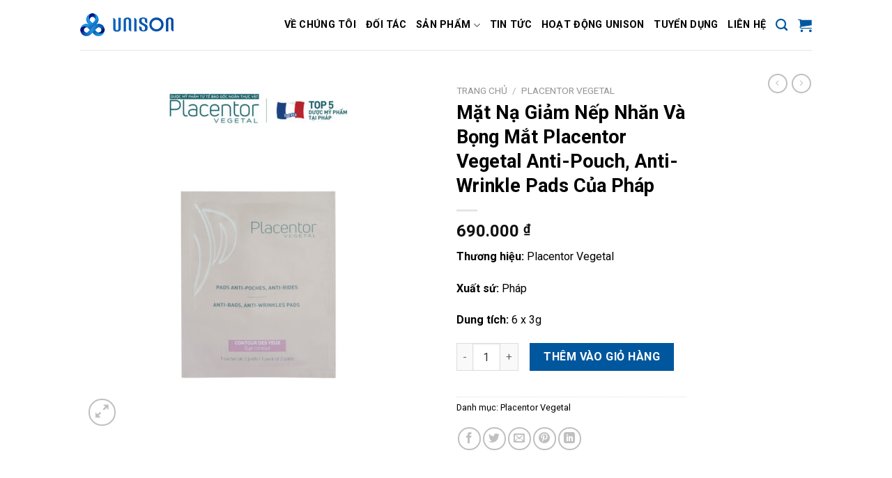

--- FILE ---
content_type: text/html; charset=UTF-8
request_url: https://unison.vn/san-pham/mat-na-giam-nep-nhan-va-bong-mat-placentor-vegetal-anti-pouch-anti-wrinkle-pads/
body_size: 25885
content:
<!DOCTYPE html><!--[if IE 9 ]> <html lang="vi" class="ie9 loading-site no-js"> <![endif]--><!--[if IE 8 ]> <html lang="vi" class="ie8 loading-site no-js"> <![endif]--><!--[if (gte IE 9)|!(IE)]><!--><html lang="vi" class="loading-site no-js"> <!--<![endif]--><head><meta charset="UTF-8" /><link rel="profile" href="http://gmpg.org/xfn/11" /><link rel="pingback" href="https://unison.vn/xmlrpc.php" /><script>document.documentElement.className = document.documentElement.className + ' yes-js js_active js'</script><script>(function(html){html.className = html.className.replace(/\bno-js\b/,'js')})(document.documentElement);</script><link href="https://fonts.googleapis.com/css?family=Rubik:100,100i,200,200i,300,300i,400,400i,500,500i,600,600i,700,700i,800,800i,900,900i" rel="stylesheet"><meta name='robots' content='index, follow, max-image-preview:large, max-snippet:-1, max-video-preview:-1' /><style>img:is([sizes="auto" i], [sizes^="auto," i]) { contain-intrinsic-size: 3000px 1500px }</style><meta name="viewport" content="width=device-width, initial-scale=1, maximum-scale=1" /><!-- This site is optimized with the Yoast SEO Premium plugin v23.8 (Yoast SEO v26.6) - https://yoast.com/wordpress/plugins/seo/ --><title>Mặt nạ giảm nếp nhăn, bọng mắt Anti-Pouch, Anti-Wrinkle Pads - Placentor Vegetal</title><meta name="description" content="Mặt nạ giảm nếp nhăn và bọng mắt Placentor Vegetal Anti-Pouch, Anti-Wrinkle Pads, dưỡng ẩm cho da vùng mắt tươi mát và mềm mại hơn, giảm quầng thâm mắt" /><link rel="canonical" href="https://unison.vn/san-pham/mat-na-giam-nep-nhan-va-bong-mat-placentor-vegetal-anti-pouch-anti-wrinkle-pads/" /><meta property="og:locale" content="vi_VN" /><meta property="og:type" content="article" /><meta property="og:title" content="Mặt Nạ Giảm Nếp Nhăn Và Bọng Mắt Placentor Vegetal Anti-Pouch, Anti-Wrinkle Pads Của Pháp" /><meta property="og:description" content="Mặt nạ giảm nếp nhăn và bọng mắt Placentor Vegetal Anti-Pouch, Anti-Wrinkle Pads, dưỡng ẩm cho da vùng mắt tươi mát và mềm mại hơn, giảm quầng thâm mắt" /><meta property="og:url" content="https://unison.vn/san-pham/mat-na-giam-nep-nhan-va-bong-mat-placentor-vegetal-anti-pouch-anti-wrinkle-pads/" /><meta property="og:site_name" content="Unison Việt Nam" /><meta property="article:publisher" content="https://www.facebook.com/UnisonVietNam" /><meta property="article:modified_time" content="2025-06-16T09:51:14+00:00" /><meta property="og:image" content="http://unison.vn/wp-content/uploads/2022/11/mat-na-mat-1-1536x1536-1.jpg" /><meta property="og:image:width" content="1536" /><meta property="og:image:height" content="1536" /><meta property="og:image:type" content="image/jpeg" /><meta name="twitter:card" content="summary_large_image" /><meta name="twitter:label1" content="Ước tính thời gian đọc" /><meta name="twitter:data1" content="3 phút" /><script type="application/ld+json" class="yoast-schema-graph">{"@context":"https://schema.org","@graph":[{"@type":"WebPage","@id":"https://unison.vn/san-pham/mat-na-giam-nep-nhan-va-bong-mat-placentor-vegetal-anti-pouch-anti-wrinkle-pads/","url":"https://unison.vn/san-pham/mat-na-giam-nep-nhan-va-bong-mat-placentor-vegetal-anti-pouch-anti-wrinkle-pads/","name":"Mặt nạ giảm nếp nhăn, bọng mắt Anti-Pouch, Anti-Wrinkle Pads - Placentor Vegetal","isPartOf":{"@id":"https://unison.vn/#website"},"primaryImageOfPage":{"@id":"https://unison.vn/san-pham/mat-na-giam-nep-nhan-va-bong-mat-placentor-vegetal-anti-pouch-anti-wrinkle-pads/#primaryimage"},"image":{"@id":"https://unison.vn/san-pham/mat-na-giam-nep-nhan-va-bong-mat-placentor-vegetal-anti-pouch-anti-wrinkle-pads/#primaryimage"},"thumbnailUrl":"https://unison.vn/wp-content/uploads/2022/11/mat-na-mat-1-1536x1536-1.jpg","datePublished":"2022-11-06T17:42:41+00:00","dateModified":"2025-06-16T09:51:14+00:00","description":"Mặt nạ giảm nếp nhăn và bọng mắt Placentor Vegetal Anti-Pouch, Anti-Wrinkle Pads, dưỡng ẩm cho da vùng mắt tươi mát và mềm mại hơn, giảm quầng thâm mắt","breadcrumb":{"@id":"https://unison.vn/san-pham/mat-na-giam-nep-nhan-va-bong-mat-placentor-vegetal-anti-pouch-anti-wrinkle-pads/#breadcrumb"},"inLanguage":"vi","potentialAction":[{"@type":"ReadAction","target":["https://unison.vn/san-pham/mat-na-giam-nep-nhan-va-bong-mat-placentor-vegetal-anti-pouch-anti-wrinkle-pads/"]}]},{"@type":"ImageObject","inLanguage":"vi","@id":"https://unison.vn/san-pham/mat-na-giam-nep-nhan-va-bong-mat-placentor-vegetal-anti-pouch-anti-wrinkle-pads/#primaryimage","url":"https://unison.vn/wp-content/uploads/2022/11/mat-na-mat-1-1536x1536-1.jpg","contentUrl":"https://unison.vn/wp-content/uploads/2022/11/mat-na-mat-1-1536x1536-1.jpg","width":1536,"height":1536},{"@type":"BreadcrumbList","@id":"https://unison.vn/san-pham/mat-na-giam-nep-nhan-va-bong-mat-placentor-vegetal-anti-pouch-anti-wrinkle-pads/#breadcrumb","itemListElement":[{"@type":"ListItem","position":1,"name":"Home","item":"https://unison.vn/"},{"@type":"ListItem","position":2,"name":"Sản phẩm","item":"https://unison.vn/danh-muc-san-pham/"},{"@type":"ListItem","position":3,"name":"Mặt Nạ Giảm Nếp Nhăn Và Bọng Mắt Placentor Vegetal Anti-Pouch, Anti-Wrinkle Pads Của Pháp"}]},{"@type":"WebSite","@id":"https://unison.vn/#website","url":"https://unison.vn/","name":"Unison Việt Nam","description":"CÔNG TY CỔ PHẦN UNISON VIỆT NAM","potentialAction":[{"@type":"SearchAction","target":{"@type":"EntryPoint","urlTemplate":"https://unison.vn/?s={search_term_string}"},"query-input":{"@type":"PropertyValueSpecification","valueRequired":true,"valueName":"search_term_string"}}],"inLanguage":"vi"}]}</script><!-- / Yoast SEO Premium plugin. --><link rel='dns-prefetch' href='//cdn.jsdelivr.net' /><link rel='dns-prefetch' href='//fonts.googleapis.com' /><link rel="alternate" type="application/rss+xml" title="Dòng thông tin Unison Việt Nam &raquo;" href="https://unison.vn/feed/" /><link rel="prefetch" href="https://unison.vn/wp-content/themes/flatsome/assets/js/chunk.countup.fe2c1016.js" /><link rel="prefetch" href="https://unison.vn/wp-content/themes/flatsome/assets/js/chunk.sticky-sidebar.a58a6557.js" /><link rel="prefetch" href="https://unison.vn/wp-content/themes/flatsome/assets/js/chunk.tooltips.29144c1c.js" /><link rel="prefetch" href="https://unison.vn/wp-content/themes/flatsome/assets/js/chunk.vendors-popups.947eca5c.js" /><link rel="prefetch" href="https://unison.vn/wp-content/themes/flatsome/assets/js/chunk.vendors-slider.f0d2cbc9.js" /><link rel='stylesheet' id='layerslider-css' href='https://unison.vn/wp-content/plugins/LayerSlider/assets/static/layerslider/css/layerslider.css' type='text/css' media='all' /><style id='wp-block-library-inline-css' type='text/css'>
:root{--wp-admin-theme-color:#007cba;--wp-admin-theme-color--rgb:0,124,186;--wp-admin-theme-color-darker-10:#006ba1;--wp-admin-theme-color-darker-10--rgb:0,107,161;--wp-admin-theme-color-darker-20:#005a87;--wp-admin-theme-color-darker-20--rgb:0,90,135;--wp-admin-border-width-focus:2px;--wp-block-synced-color:#7a00df;--wp-block-synced-color--rgb:122,0,223;--wp-bound-block-color:var(--wp-block-synced-color)}@media (min-resolution:192dpi){:root{--wp-admin-border-width-focus:1.5px}}.wp-element-button{cursor:pointer}:root{--wp--preset--font-size--normal:16px;--wp--preset--font-size--huge:42px}:root .has-very-light-gray-background-color{background-color:#eee}:root .has-very-dark-gray-background-color{background-color:#313131}:root .has-very-light-gray-color{color:#eee}:root .has-very-dark-gray-color{color:#313131}:root .has-vivid-green-cyan-to-vivid-cyan-blue-gradient-background{background:linear-gradient(135deg,#00d084,#0693e3)}:root .has-purple-crush-gradient-background{background:linear-gradient(135deg,#34e2e4,#4721fb 50%,#ab1dfe)}:root .has-hazy-dawn-gradient-background{background:linear-gradient(135deg,#faaca8,#dad0ec)}:root .has-subdued-olive-gradient-background{background:linear-gradient(135deg,#fafae1,#67a671)}:root .has-atomic-cream-gradient-background{background:linear-gradient(135deg,#fdd79a,#004a59)}:root .has-nightshade-gradient-background{background:linear-gradient(135deg,#330968,#31cdcf)}:root .has-midnight-gradient-background{background:linear-gradient(135deg,#020381,#2874fc)}.has-regular-font-size{font-size:1em}.has-larger-font-size{font-size:2.625em}.has-normal-font-size{font-size:var(--wp--preset--font-size--normal)}.has-huge-font-size{font-size:var(--wp--preset--font-size--huge)}.has-text-align-center{text-align:center}.has-text-align-left{text-align:left}.has-text-align-right{text-align:right}#end-resizable-editor-section{display:none}.aligncenter{clear:both}.items-justified-left{justify-content:flex-start}.items-justified-center{justify-content:center}.items-justified-right{justify-content:flex-end}.items-justified-space-between{justify-content:space-between}.screen-reader-text{border:0;clip:rect(1px,1px,1px,1px);clip-path:inset(50%);height:1px;margin:-1px;overflow:hidden;padding:0;position:absolute;width:1px;word-wrap:normal!important}.screen-reader-text:focus{background-color:#ddd;clip:auto!important;clip-path:none;color:#444;display:block;font-size:1em;height:auto;left:5px;line-height:normal;padding:15px 23px 14px;text-decoration:none;top:5px;width:auto;z-index:100000}html :where(.has-border-color){border-style:solid}html :where([style*=border-top-color]){border-top-style:solid}html :where([style*=border-right-color]){border-right-style:solid}html :where([style*=border-bottom-color]){border-bottom-style:solid}html :where([style*=border-left-color]){border-left-style:solid}html :where([style*=border-width]){border-style:solid}html :where([style*=border-top-width]){border-top-style:solid}html :where([style*=border-right-width]){border-right-style:solid}html :where([style*=border-bottom-width]){border-bottom-style:solid}html :where([style*=border-left-width]){border-left-style:solid}html :where(img[class*=wp-image-]){height:auto;max-width:100%}:where(figure){margin:0 0 1em}html :where(.is-position-sticky){--wp-admin--admin-bar--position-offset:var(--wp-admin--admin-bar--height,0px)}@media screen and (max-width:600px){html :where(.is-position-sticky){--wp-admin--admin-bar--position-offset:0px}}</style><style id='classic-theme-styles-inline-css' type='text/css'>
/*! This file is auto-generated */
.wp-block-button__link{color:#fff;background-color:#32373c;border-radius:9999px;box-shadow:none;text-decoration:none;padding:calc(.667em + 2px) calc(1.333em + 2px);font-size:1.125em}.wp-block-file__button{background:#32373c;color:#fff;text-decoration:none}</style><link rel='stylesheet' id='contact-form-7-css' href='https://unison.vn/wp-content/plugins/contact-form-7/includes/css/styles.css' type='text/css' media='all' /><link rel='stylesheet' id='photoswipe-css' href='https://unison.vn/wp-content/plugins/woocommerce/assets/css/photoswipe/photoswipe.min.css' type='text/css' media='all' /><link rel='stylesheet' id='photoswipe-default-skin-css' href='https://unison.vn/wp-content/plugins/woocommerce/assets/css/photoswipe/default-skin/default-skin.min.css' type='text/css' media='all' /><style id='woocommerce-inline-inline-css' type='text/css'>
.woocommerce form .form-row .required { visibility: hidden; }</style><link rel='stylesheet' id='yith-wcwl-add-to-wishlist-css' href='https://unison.vn/wp-content/plugins/yith-woocommerce-wishlist/assets/css/frontend/add-to-wishlist.css' type='text/css' media='all' /><style id='yith-wcwl-add-to-wishlist-inline-css' type='text/css'> :root { --add-to-wishlist-icon-color: #000000; --added-to-wishlist-icon-color: #000000; --rounded-corners-radius: 16px; --add-to-cart-rounded-corners-radius: 16px; --color-headers-background: #F4F4F4; --feedback-duration: 3s } </style><link rel='stylesheet' id='brands-styles-css' href='https://unison.vn/wp-content/plugins/woocommerce/assets/css/brands.css' type='text/css' media='all' /><link rel='stylesheet' id='flatsome-woocommerce-wishlist-css' href='https://unison.vn/wp-content/themes/flatsome/inc/integrations/wc-yith-wishlist/wishlist.css' type='text/css' media='all' /><link rel='stylesheet' id='flatsome-main-css' href='https://unison.vn/wp-content/themes/flatsome/assets/css/flatsome.css' type='text/css' media='all' /><style id='flatsome-main-inline-css' type='text/css'>
@font-face {	font-family: "fl-icons";	font-display: block;	src: url(https://unison.vn/wp-content/themes/flatsome/assets/css/icons/fl-icons.eot?v=3.15.6);	src:	url(https://unison.vn/wp-content/themes/flatsome/assets/css/icons/fl-icons.eot#iefix?v=3.15.6) format("embedded-opentype"),	url(https://unison.vn/wp-content/themes/flatsome/assets/css/icons/fl-icons.woff2?v=3.15.6) format("woff2"),	url(https://unison.vn/wp-content/themes/flatsome/assets/css/icons/fl-icons.ttf?v=3.15.6) format("truetype"),	url(https://unison.vn/wp-content/themes/flatsome/assets/css/icons/fl-icons.woff?v=3.15.6) format("woff"),	url(https://unison.vn/wp-content/themes/flatsome/assets/css/icons/fl-icons.svg?v=3.15.6#fl-icons) format("svg");	}</style><link rel='stylesheet' id='flatsome-shop-css' href='https://unison.vn/wp-content/themes/flatsome/assets/css/flatsome-shop.css' type='text/css' media='all' /><link rel='stylesheet' id='flatsome-style-css' href='https://unison.vn/wp-content/themes/flatsome/style.css' type='text/css' media='all' /><link rel='stylesheet' id='flatsome-googlefonts-css' href='//fonts.googleapis.com/css?family=Roboto%3Aregular%2C700%2Cregular%2C700%2Cregular&#038;display=swap' type='text/css' media='all' /><script type="text/javascript"> window._nslDOMReady = (function () { const executedCallbacks = new Set(); return function (callback) { /** * Third parties might dispatch DOMContentLoaded events, so we need to ensure that we only run our callback once! */ if (executedCallbacks.has(callback)) return; const wrappedCallback = function () { if (executedCallbacks.has(callback)) return; executedCallbacks.add(callback); callback(); }; if (document.readyState === "complete" || document.readyState === "interactive") { wrappedCallback(); } else { document.addEventListener("DOMContentLoaded", wrappedCallback); } }; })(); </script><script type="text/javascript" src="https://unison.vn/wp-includes/js/jquery/jquery.min.js" id="jquery-core-js"></script><script type="text/javascript" id="layerslider-utils-js-extra">
/* <![CDATA[ */
var LS_Meta = {"v":"7.14.0","fixGSAP":"1"};
/* ]]> */</script><script type="text/javascript" src="https://unison.vn/wp-content/plugins/LayerSlider/assets/static/layerslider/js/layerslider.utils.js" id="layerslider-utils-js"></script><script type="text/javascript" src="https://unison.vn/wp-content/plugins/LayerSlider/assets/static/layerslider/js/layerslider.kreaturamedia.jquery.js" id="layerslider-js"></script><script type="text/javascript" src="https://unison.vn/wp-content/plugins/LayerSlider/assets/static/layerslider/js/layerslider.transitions.js" id="layerslider-transitions-js"></script><script type="text/javascript" src="https://unison.vn/wp-content/plugins/woocommerce/assets/js/jquery-blockui/jquery.blockUI.min.js" id="wc-jquery-blockui-js" defer="defer" data-wp-strategy="defer"></script><script type="text/javascript" id="wc-add-to-cart-js-extra">
/* <![CDATA[ */
var wc_add_to_cart_params = {"ajax_url":"\/wp-admin\/admin-ajax.php","wc_ajax_url":"\/?wc-ajax=%%endpoint%%","i18n_view_cart":"Xem gi\u1ecf h\u00e0ng","cart_url":"https:\/\/unison.vn","is_cart":"","cart_redirect_after_add":"yes"};
/* ]]> */</script><script type="text/javascript" src="https://unison.vn/wp-content/plugins/woocommerce/assets/js/frontend/add-to-cart.min.js" id="wc-add-to-cart-js" defer="defer" data-wp-strategy="defer"></script><script type="text/javascript" src="https://unison.vn/wp-content/plugins/woocommerce/assets/js/photoswipe/photoswipe.min.js" id="wc-photoswipe-js" defer="defer" data-wp-strategy="defer"></script><script type="text/javascript" src="https://unison.vn/wp-content/plugins/woocommerce/assets/js/photoswipe/photoswipe-ui-default.min.js" id="wc-photoswipe-ui-default-js" defer="defer" data-wp-strategy="defer"></script><script type="text/javascript" id="wc-single-product-js-extra">
/* <![CDATA[ */
var wc_single_product_params = {"i18n_required_rating_text":"Vui l\u00f2ng ch\u1ecdn m\u1ed9t m\u1ee9c \u0111\u00e1nh gi\u00e1","i18n_rating_options":["1 tr\u00ean 5 sao","2 tr\u00ean 5 sao","3 tr\u00ean 5 sao","4 tr\u00ean 5 sao","5 tr\u00ean 5 sao"],"i18n_product_gallery_trigger_text":"Xem th\u01b0 vi\u1ec7n \u1ea3nh to\u00e0n m\u00e0n h\u00ecnh","review_rating_required":"yes","flexslider":{"rtl":false,"animation":"slide","smoothHeight":true,"directionNav":false,"controlNav":"thumbnails","slideshow":false,"animationSpeed":500,"animationLoop":false,"allowOneSlide":false},"zoom_enabled":"","zoom_options":[],"photoswipe_enabled":"1","photoswipe_options":{"shareEl":false,"closeOnScroll":false,"history":false,"hideAnimationDuration":0,"showAnimationDuration":0},"flexslider_enabled":""};
/* ]]> */</script><script type="text/javascript" src="https://unison.vn/wp-content/plugins/woocommerce/assets/js/frontend/single-product.min.js" id="wc-single-product-js" defer="defer" data-wp-strategy="defer"></script><script type="text/javascript" src="https://unison.vn/wp-content/plugins/woocommerce/assets/js/js-cookie/js.cookie.min.js" id="wc-js-cookie-js" defer="defer" data-wp-strategy="defer"></script><script type="text/javascript" id="woocommerce-js-extra">
/* <![CDATA[ */
var woocommerce_params = {"ajax_url":"\/wp-admin\/admin-ajax.php","wc_ajax_url":"\/?wc-ajax=%%endpoint%%","i18n_password_show":"Hi\u1ec3n th\u1ecb m\u1eadt kh\u1ea9u","i18n_password_hide":"\u1ea8n m\u1eadt kh\u1ea9u"};
/* ]]> */</script><script type="text/javascript" src="https://unison.vn/wp-content/plugins/woocommerce/assets/js/frontend/woocommerce.min.js" id="woocommerce-js" defer="defer" data-wp-strategy="defer"></script><meta name="generator" content="Powered by LayerSlider 7.14.0 - Build Heros, Sliders, and Popups. Create Animations and Beautiful, Rich Web Content as Easy as Never Before on WordPress." /><!-- LayerSlider updates and docs at: https://layerslider.com --><link rel="https://api.w.org/" href="https://unison.vn/wp-json/" /><link rel="alternate" title="JSON" type="application/json" href="https://unison.vn/wp-json/wp/v2/product/18244" /><link rel="EditURI" type="application/rsd+xml" title="RSD" href="https://unison.vn/xmlrpc.php?rsd" /><meta name="generator" content="WordPress 6.7.4" /><meta name="generator" content="WooCommerce 10.3.6" /><link rel="alternate" title="oNhúng (JSON)" type="application/json+oembed" href="https://unison.vn/wp-json/oembed/1.0/embed?url=https%3A%2F%2Funison.vn%2Fsan-pham%2Fmat-na-giam-nep-nhan-va-bong-mat-placentor-vegetal-anti-pouch-anti-wrinkle-pads%2F" /><link rel="alternate" title="oNhúng (XML)" type="text/xml+oembed" href="https://unison.vn/wp-json/oembed/1.0/embed?url=https%3A%2F%2Funison.vn%2Fsan-pham%2Fmat-na-giam-nep-nhan-va-bong-mat-placentor-vegetal-anti-pouch-anti-wrinkle-pads%2F&#038;format=xml" /><script type="text/javascript">if(!window._buttonizer) { window._buttonizer = {}; };var _buttonizer_page_data = {"language":"vi"};window._buttonizer.data = { ..._buttonizer_page_data, ...window._buttonizer.data };</script><style>.bg{opacity: 0; transition: opacity 1s; -webkit-transition: opacity 1s;} .bg-loaded{opacity: 1;}</style><!--[if IE]><link rel="stylesheet" type="text/css" href="https://unison.vn/wp-content/themes/flatsome/assets/css/ie-fallback.css"><script src="//cdnjs.cloudflare.com/ajax/libs/html5shiv/3.6.1/html5shiv.js"></script><script>var head = document.getElementsByTagName('head')[0],style = document.createElement('style');style.type = 'text/css';style.styleSheet.cssText = ':before,:after{content:none !important';head.appendChild(style);setTimeout(function(){head.removeChild(style);}, 0);</script><script src="https://unison.vn/wp-content/themes/flatsome/assets/libs/ie-flexibility.js"></script><![endif]--><noscript><style>.woocommerce-product-gallery{ opacity: 1 !important; }</style></noscript><link rel="icon" href="https://unison.vn/wp-content/uploads/2021/08/cropped-favicon-32x32.png" sizes="32x32" /><link rel="icon" href="https://unison.vn/wp-content/uploads/2021/08/cropped-favicon-192x192.png" sizes="192x192" /><link rel="apple-touch-icon" href="https://unison.vn/wp-content/uploads/2021/08/cropped-favicon-180x180.png" /><meta name="msapplication-TileImage" content="https://unison.vn/wp-content/uploads/2021/08/cropped-favicon-270x270.png" /><style id="custom-css" type="text/css">:root {--primary-color: #00579e;}.header-main{height: 72px}#logo img{max-height: 72px}#logo{width:200px;}.header-bottom{min-height: 10px}.header-top{min-height: 20px}.transparent .header-main{height: 30px}.transparent #logo img{max-height: 30px}.has-transparent + .page-title:first-of-type,.has-transparent + #main > .page-title,.has-transparent + #main > div > .page-title,.has-transparent + #main .page-header-wrapper:first-of-type .page-title{padding-top: 30px;}.header.show-on-scroll,.stuck .header-main{height:70px!important}.stuck #logo img{max-height: 70px!important}.header-bg-color {background-color: rgba(255,255,255,0.9)}.header-bottom {background-color: #f1f1f1}.header-main .nav > li > a{line-height: 16px }@media (max-width: 549px) {.header-main{height: 70px}#logo img{max-height: 70px}}/* Color */.accordion-title.active, .has-icon-bg .icon .icon-inner,.logo a, .primary.is-underline, .primary.is-link, .badge-outline .badge-inner, .nav-outline > li.active> a,.nav-outline >li.active > a, .cart-icon strong,[data-color='primary'], .is-outline.primary{color: #00579e;}/* Color !important */[data-text-color="primary"]{color: #00579e!important;}/* Background Color */[data-text-bg="primary"]{background-color: #00579e;}/* Background */.scroll-to-bullets a,.featured-title, .label-new.menu-item > a:after, .nav-pagination > li > .current,.nav-pagination > li > span:hover,.nav-pagination > li > a:hover,.has-hover:hover .badge-outline .badge-inner,button[type="submit"], .button.wc-forward:not(.checkout):not(.checkout-button), .button.submit-button, .button.primary:not(.is-outline),.featured-table .title,.is-outline:hover, .has-icon:hover .icon-label,.nav-dropdown-bold .nav-column li > a:hover, .nav-dropdown.nav-dropdown-bold > li > a:hover, .nav-dropdown-bold.dark .nav-column li > a:hover, .nav-dropdown.nav-dropdown-bold.dark > li > a:hover, .header-vertical-menu__opener ,.is-outline:hover, .tagcloud a:hover,.grid-tools a, input[type='submit']:not(.is-form), .box-badge:hover .box-text, input.button.alt,.nav-box > li > a:hover,.nav-box > li.active > a,.nav-pills > li.active > a ,.current-dropdown .cart-icon strong, .cart-icon:hover strong, .nav-line-bottom > li > a:before, .nav-line-grow > li > a:before, .nav-line > li > a:before,.banner, .header-top, .slider-nav-circle .flickity-prev-next-button:hover svg, .slider-nav-circle .flickity-prev-next-button:hover .arrow, .primary.is-outline:hover, .button.primary:not(.is-outline), input[type='submit'].primary, input[type='submit'].primary, input[type='reset'].button, input[type='button'].primary, .badge-inner{background-color: #00579e;}/* Border */.nav-vertical.nav-tabs > li.active > a,.scroll-to-bullets a.active,.nav-pagination > li > .current,.nav-pagination > li > span:hover,.nav-pagination > li > a:hover,.has-hover:hover .badge-outline .badge-inner,.accordion-title.active,.featured-table,.is-outline:hover, .tagcloud a:hover,blockquote, .has-border, .cart-icon strong:after,.cart-icon strong,.blockUI:before, .processing:before,.loading-spin, .slider-nav-circle .flickity-prev-next-button:hover svg, .slider-nav-circle .flickity-prev-next-button:hover .arrow, .primary.is-outline:hover{border-color: #00579e}.nav-tabs > li.active > a{border-top-color: #00579e}.widget_shopping_cart_content .blockUI.blockOverlay:before { border-left-color: #00579e }.woocommerce-checkout-review-order .blockUI.blockOverlay:before { border-left-color: #00579e }/* Fill */.slider .flickity-prev-next-button:hover svg,.slider .flickity-prev-next-button:hover .arrow{fill: #00579e;}body{font-family:"Roboto", sans-serif}body{font-weight: 0}body{color: #000000}.nav > li > a {font-family:"Roboto", sans-serif;}.mobile-sidebar-levels-2 .nav > li > ul > li > a {font-family:"Roboto", sans-serif;}.nav > li > a {font-weight: 700;}.mobile-sidebar-levels-2 .nav > li > ul > li > a {font-weight: 700;}h1,h2,h3,h4,h5,h6,.heading-font, .off-canvas-center .nav-sidebar.nav-vertical > li > a{font-family: "Roboto", sans-serif;}h1,h2,h3,h4,h5,h6,.heading-font,.banner h1,.banner h2{font-weight: 700;}h1,h2,h3,h4,h5,h6,.heading-font{color: #000000;}.alt-font{font-family: "Roboto", sans-serif;}.alt-font{font-weight: 0!important;}.header:not(.transparent) .header-nav-main.nav > li > a {color: #000000;}.header:not(.transparent) .header-nav-main.nav > li > a:hover,.header:not(.transparent) .header-nav-main.nav > li.active > a,.header:not(.transparent) .header-nav-main.nav > li.current > a,.header:not(.transparent) .header-nav-main.nav > li > a.active,.header:not(.transparent) .header-nav-main.nav > li > a.current{color: #00579e;}.header-nav-main.nav-line-bottom > li > a:before,.header-nav-main.nav-line-grow > li > a:before,.header-nav-main.nav-line > li > a:before,.header-nav-main.nav-box > li > a:hover,.header-nav-main.nav-box > li.active > a,.header-nav-main.nav-pills > li > a:hover,.header-nav-main.nav-pills > li.active > a{color:#FFF!important;background-color: #00579e;}a{color: #000000;}a:hover{color: #00579e;}.tagcloud a:hover{border-color: #00579e;background-color: #00579e;}.current .breadcrumb-step, [data-icon-label]:after, .button#place_order,.button.checkout,.checkout-button,.single_add_to_cart_button.button{background-color: #00579e!important }.shop-page-title.featured-title .title-bg{ background-image: url(https://unison.vn/wp-content/uploads/2022/11/mat-na-mat-1-1536x1536-1.jpg)!important;}@media screen and (min-width: 550px){.products .box-vertical .box-image{min-width: 510px!important;width: 510px!important;}}.header-main .social-icons,.header-main .cart-icon strong,.header-main .menu-title,.header-main .header-button > .button.is-outline,.header-main .nav > li > a > i:not(.icon-angle-down){color: #00579e!important;}.header-main .header-button > .button.is-outline,.header-main .cart-icon strong:after,.header-main .cart-icon strong{border-color: #00579e!important;}.header-main .header-button > .button:not(.is-outline){background-color: #00579e!important;}.header-main .current-dropdown .cart-icon strong,.header-main .header-button > .button:hover,.header-main .header-button > .button:hover i,.header-main .header-button > .button:hover span{color:#FFF!important;}.header-main .menu-title:hover,.header-main .social-icons a:hover,.header-main .header-button > .button.is-outline:hover,.header-main .nav > li > a:hover > i:not(.icon-angle-down){color: #00579e!important;}.header-main .current-dropdown .cart-icon strong,.header-main .header-button > .button:hover{background-color: #00579e!important;}.header-main .current-dropdown .cart-icon strong:after,.header-main .current-dropdown .cart-icon strong,.header-main .header-button > .button:hover{border-color: #00579e!important;}.footer-2{background-color: #00579e}.absolute-footer, html{background-color: #00579e}.label-new.menu-item > a:after{content:"New";}.label-hot.menu-item > a:after{content:"Hot";}.label-sale.menu-item > a:after{content:"Sale";}.label-popular.menu-item > a:after{content:"Popular";}</style><!-- Google tag (gtag.js) --><script async src="https://www.googletagmanager.com/gtag/js?id=G-V1B2102S03"></script><script> window.dataLayer = window.dataLayer || []; function gtag(){dataLayer.push(arguments);} gtag('js', new Date()); gtag('config', 'G-V1B2102S03');</script><meta name="google-site-verification" content="CZM-D-xA0Zf0L_cvxMXohqiWTQJpMR2nCQgtoGRsyY0" /><meta name="facebook-domain-verification" content="uueu98tqougsu509c59wqpnm2sljsi" /></head><body class="product-template-default single single-product postid-18244 theme-flatsome woocommerce woocommerce-page woocommerce-no-js lightbox nav-dropdown-has-arrow nav-dropdown-has-shadow nav-dropdown-has-border"><a class="skip-link screen-reader-text" href="#main">Skip to content</a><div id="wrapper"><header id="header" class="header has-sticky sticky-jump"><div class="header-wrapper"><div id="masthead" class="header-main "> <div class="header-inner flex-row container logo-left medium-logo-center" role="navigation"> <!-- Logo --> <div id="logo" class="flex-col logo"> <!-- Header logo --><a href="https://unison.vn/" title="Unison Việt Nam - CÔNG TY CỔ PHẦN UNISON VIỆT NAM" rel="home"><img width="134" height="36" src="https://unison.vn/wp-content/uploads/2020/06/logo-uni.png" class="header_logo header-logo" alt="Unison Việt Nam"/><img width="134" height="36" src="https://unison.vn/wp-content/uploads/2020/06/logo-uni.png" class="header-logo-dark" alt="Unison Việt Nam"/></a> </div> <!-- Mobile Left Elements --> <div class="flex-col show-for-medium flex-left"> <ul class="mobile-nav nav nav-left "> <li class="nav-icon has-icon"> <a href="#" data-open="#main-menu" data-pos="left" data-bg="main-menu-overlay" data-color="" class="is-small" aria-label="Menu" aria-controls="main-menu" aria-expanded="false"> <i class="icon-menu" ></i> </a></li> </ul> </div> <!-- Left Elements --> <div class="flex-col hide-for-medium flex-left flex-grow"> <ul class="header-nav header-nav-main nav nav-left nav-line-bottom nav-size-medium nav-uppercase" > </ul> </div> <!-- Right Elements --> <div class="flex-col hide-for-medium flex-right"> <ul class="header-nav header-nav-main nav nav-right nav-line-bottom nav-size-medium nav-uppercase"> <li id="menu-item-18812" class="menu-item menu-item-type-custom menu-item-object-custom menu-item-18812 menu-item-design-default"><a href="https://unison.vn/ve-chung-toi/" class="nav-top-link">VỀ CHÚNG TÔI</a></li><li id="menu-item-17350" class="menu-item menu-item-type-post_type menu-item-object-page menu-item-17350 menu-item-design-default"><a href="https://unison.vn/doi-tac/" class="nav-top-link">Đối tác</a></li><li id="menu-item-18946" class="menu-item menu-item-type-taxonomy menu-item-object-product_cat menu-item-has-children menu-item-18946 menu-item-design-default has-dropdown"><a href="https://unison.vn/danh-muc-san-pham/san-pham/" class="nav-top-link">SẢN PHẨM<i class="icon-angle-down" ></i></a><ul class="sub-menu nav-dropdown nav-dropdown-default"><li id="menu-item-17348" class="menu-item menu-item-type-taxonomy menu-item-object-product_cat menu-item-17348"><a href="https://unison.vn/danh-muc-san-pham/tam-an-khang/">Tâm An Khang</a></li><li id="menu-item-17341" class="menu-item menu-item-type-taxonomy menu-item-object-product_cat menu-item-17341"><a href="https://unison.vn/danh-muc-san-pham/an-duong-khang/">An Đường Khang</a></li><li id="menu-item-17344" class="menu-item menu-item-type-taxonomy menu-item-object-product_cat menu-item-17344"><a href="https://unison.vn/danh-muc-san-pham/ha-ap-khang/">Hạ Áp Khang</a></li><li id="menu-item-18081" class="menu-item menu-item-type-taxonomy menu-item-object-product_cat menu-item-18081"><a href="https://unison.vn/danh-muc-san-pham/nam-cuong-khang/">Nam Cường Khang</a></li><li id="menu-item-18082" class="menu-item menu-item-type-taxonomy menu-item-object-product_cat menu-item-18082"><a href="https://unison.vn/danh-muc-san-pham/sepol/">Sepol</a></li><li id="menu-item-17343" class="menu-item menu-item-type-taxonomy menu-item-object-product_cat menu-item-17343"><a href="https://unison.vn/danh-muc-san-pham/hector/">Hector</a></li><li id="menu-item-17342" class="menu-item menu-item-type-taxonomy menu-item-object-product_cat menu-item-17342"><a href="https://unison.vn/danh-muc-san-pham/fixderma-usa/">Fixderma USA</a></li><li id="menu-item-17346" class="menu-item menu-item-type-taxonomy menu-item-object-product_cat menu-item-17346"><a href="https://unison.vn/danh-muc-san-pham/lam-ha/">Lam Hà</a></li><li id="menu-item-17345" class="menu-item menu-item-type-taxonomy menu-item-object-product_cat menu-item-17345"><a href="https://unison.vn/danh-muc-san-pham/kiss-drema/">Kiss Drema</a></li><li id="menu-item-18214" class="menu-item menu-item-type-taxonomy menu-item-object-product_cat current-product-ancestor current-menu-parent current-product-parent menu-item-18214 active"><a href="https://unison.vn/danh-muc-san-pham/placentor-vegetal/">Placentor Vegetal</a></li><li id="menu-item-18388" class="menu-item menu-item-type-taxonomy menu-item-object-product_cat menu-item-18388"><a href="https://unison.vn/danh-muc-san-pham/sora/">Sora</a></li><li id="menu-item-19032" class="menu-item menu-item-type-taxonomy menu-item-object-product_cat menu-item-19032"><a href="https://unison.vn/danh-muc-san-pham/azderma/">Azderma</a></li></ul></li><li id="menu-item-17322" class="menu-item menu-item-type-taxonomy menu-item-object-category menu-item-17322 menu-item-design-default"><a href="https://unison.vn/tin-tuc/" class="nav-top-link">Tin tức</a></li><li id="menu-item-18422" class="menu-item menu-item-type-post_type menu-item-object-page menu-item-18422 menu-item-design-default"><a href="https://unison.vn/hoat-dong-unison/" class="nav-top-link">Hoạt động Unison</a></li><li id="menu-item-18906" class="menu-item menu-item-type-post_type menu-item-object-page menu-item-18906 menu-item-design-default"><a href="https://unison.vn/tuyen-dung/" class="nav-top-link">Tuyển Dụng</a></li><li id="menu-item-17003" class="menu-item menu-item-type-post_type menu-item-object-page menu-item-17003 menu-item-design-default"><a href="https://unison.vn/lien-he/" class="nav-top-link">Liên hệ</a></li><li class="header-search header-search-dropdown has-icon has-dropdown menu-item-has-children"><a href="#" aria-label="Tìm kiếm" class="is-small"><i class="icon-search" ></i></a><ul class="nav-dropdown nav-dropdown-default"> <li class="header-search-form search-form html relative has-icon"><div class="header-search-form-wrapper"><div class="searchform-wrapper ux-search-box relative form-flat is-normal"><form role="search" method="get" class="searchform" action="https://unison.vn/"><div class="flex-row relative"><div class="flex-col flex-grow"><label class="screen-reader-text" for="woocommerce-product-search-field-0">Tìm kiếm:</label><input type="search" id="woocommerce-product-search-field-0" class="search-field mb-0" placeholder="Tìm kiếm&hellip;" value="" name="s" /><input type="hidden" name="post_type" value="product" /></div><div class="flex-col"><button type="submit" value="Tìm kiếm" class="ux-search-submit submit-button secondary button icon mb-0" aria-label="Submit"><i class="icon-search" ></i></button></div></div><div class="live-search-results text-left z-top"></div></form></div></div></li></ul></li><li class="cart-item has-icon has-dropdown"><a href="https://unison.vn" title="Giỏ hàng" class="header-cart-link is-small"> <i class="icon-shopping-cart" data-icon-label="0"> </i> </a> <ul class="nav-dropdown nav-dropdown-default"> <li class="html widget_shopping_cart"> <div class="widget_shopping_cart_content"> <p class="woocommerce-mini-cart__empty-message">Chưa có sản phẩm trong giỏ hàng.</p> </div> </li> </ul></li> </ul> </div> <!-- Mobile Right Elements --> <div class="flex-col show-for-medium flex-right"> <ul class="mobile-nav nav nav-right "> <li class="header-search header-search-dropdown has-icon has-dropdown menu-item-has-children"><a href="#" aria-label="Tìm kiếm" class="is-small"><i class="icon-search" ></i></a><ul class="nav-dropdown nav-dropdown-default"> <li class="header-search-form search-form html relative has-icon"><div class="header-search-form-wrapper"><div class="searchform-wrapper ux-search-box relative form-flat is-normal"><form role="search" method="get" class="searchform" action="https://unison.vn/"><div class="flex-row relative"><div class="flex-col flex-grow"><label class="screen-reader-text" for="woocommerce-product-search-field-1">Tìm kiếm:</label><input type="search" id="woocommerce-product-search-field-1" class="search-field mb-0" placeholder="Tìm kiếm&hellip;" value="" name="s" /><input type="hidden" name="post_type" value="product" /></div><div class="flex-col"><button type="submit" value="Tìm kiếm" class="ux-search-submit submit-button secondary button icon mb-0" aria-label="Submit"><i class="icon-search" ></i></button></div></div><div class="live-search-results text-left z-top"></div></form></div></div></li></ul></li> </ul> </div> </div> <div class="container"><div class="top-divider full-width"></div></div> </div><div class="header-bg-container fill"><div class="header-bg-image fill"></div><div class="header-bg-color fill"></div></div></div></header><main id="main" class=""><div class="shop-container"><div class="container"><div class="woocommerce-notices-wrapper"></div></div><div id="product-18244" class="product type-product post-18244 status-publish first instock product_cat-placentor-vegetal has-post-thumbnail shipping-taxable purchasable product-type-simple"><div class="product-container"><div class="product-main"><div class="row content-row mb-0"><div class="product-gallery col large-6"><div class="product-images relative mb-half has-hover woocommerce-product-gallery woocommerce-product-gallery--with-images woocommerce-product-gallery--columns-4 images" data-columns="4"> <div class="badge-container is-larger absolute left top z-1"></div> <div class="image-tools absolute top show-on-hover right z-3"> <div class="wishlist-icon"><button class="wishlist-button button is-outline circle icon" aria-label="Wishlist"><i class="icon-heart" ></i></button><div class="wishlist-popup dark"><div class="yith-add-to-wishlist-button-block yith-add-to-wishlist-button-block--single" data-product-id="18244" data-attributes="{&quot;is_single&quot;:true,&quot;kind&quot;:&quot;button&quot;,&quot;show_view&quot;:true}"></div></div></div> </div> <figure class="woocommerce-product-gallery__wrapper product-gallery-slider slider slider-nav-small mb-half" data-flickity-options='{ "cellAlign": "center", "wrapAround": true, "autoPlay": false, "prevNextButtons":true, "adaptiveHeight": true, "imagesLoaded": true, "lazyLoad": 1, "dragThreshold" : 15, "pageDots": false, "rightToLeft": false }'> <div data-thumb="https://unison.vn/wp-content/uploads/2022/11/mat-na-mat-1-1536x1536-1-100x100.jpg" data-thumb-alt="" class="woocommerce-product-gallery__image slide first"><a href="https://unison.vn/wp-content/uploads/2022/11/mat-na-mat-1-1536x1536-1.jpg"><img width="510" height="510" src="https://unison.vn/wp-content/uploads/2022/11/mat-na-mat-1-1536x1536-1-510x510.jpg" class="wp-post-image skip-lazy" alt="" title="mat-na-mat-1-1536x1536" data-caption="" data-src="https://unison.vn/wp-content/uploads/2022/11/mat-na-mat-1-1536x1536-1.jpg" data-large_image="https://unison.vn/wp-content/uploads/2022/11/mat-na-mat-1-1536x1536-1.jpg" data-large_image_width="1536" data-large_image_height="1536" decoding="async" fetchpriority="high" srcset="https://unison.vn/wp-content/uploads/2022/11/mat-na-mat-1-1536x1536-1-510x510.jpg 510w, https://unison.vn/wp-content/uploads/2022/11/mat-na-mat-1-1536x1536-1-400x400.jpg 400w, https://unison.vn/wp-content/uploads/2022/11/mat-na-mat-1-1536x1536-1-800x800.jpg 800w, https://unison.vn/wp-content/uploads/2022/11/mat-na-mat-1-1536x1536-1-280x280.jpg 280w, https://unison.vn/wp-content/uploads/2022/11/mat-na-mat-1-1536x1536-1-768x768.jpg 768w, https://unison.vn/wp-content/uploads/2022/11/mat-na-mat-1-1536x1536-1-1320x1320.jpg 1320w, https://unison.vn/wp-content/uploads/2022/11/mat-na-mat-1-1536x1536-1-100x100.jpg 100w, https://unison.vn/wp-content/uploads/2022/11/mat-na-mat-1-1536x1536-1.jpg 1536w" sizes="(max-width: 510px) 100vw, 510px" /></a></div> </figure> <div class="image-tools absolute bottom left z-3"> <a href="#product-zoom" class="zoom-button button is-outline circle icon tooltip hide-for-small" title="Zoom"> <i class="icon-expand" ></i> </a> </div></div></div><div class="product-info summary col-fit col entry-summary product-summary"><nav class="woocommerce-breadcrumb breadcrumbs uppercase"><a href="https://unison.vn">Trang chủ</a> <span class="divider">&#47;</span> <a href="https://unison.vn/danh-muc-san-pham/placentor-vegetal/">Placentor Vegetal</a></nav><h1 class="product-title product_title entry-title">	Mặt Nạ Giảm Nếp Nhăn Và Bọng Mắt Placentor Vegetal Anti-Pouch, Anti-Wrinkle Pads Của Pháp</h1><div class="is-divider small"></div><ul class="next-prev-thumbs is-small show-for-medium"> <li class="prod-dropdown has-dropdown"> <a href="https://unison.vn/san-pham/kem-chong-lao-hoa-placentor-vegetal-anti-ageing-cream/" rel="next" class="button icon is-outline circle"> <i class="icon-angle-left" ></i> </a> <div class="nav-dropdown"> <a title="Kem chống lão hóa Placentor Vegetal Anti Ageing Cream ( 50ML )" href="https://unison.vn/san-pham/kem-chong-lao-hoa-placentor-vegetal-anti-ageing-cream/"> <img width="100" height="100" src="https://unison.vn/wp-content/uploads/2022/11/Kem-lao-hoa-anti-rick-1-1536x1536-1-100x100.jpg" class="attachment-woocommerce_gallery_thumbnail size-woocommerce_gallery_thumbnail wp-post-image" alt="" decoding="async" srcset="https://unison.vn/wp-content/uploads/2022/11/Kem-lao-hoa-anti-rick-1-1536x1536-1-100x100.jpg 100w, https://unison.vn/wp-content/uploads/2022/11/Kem-lao-hoa-anti-rick-1-1536x1536-1-510x510.jpg 510w, https://unison.vn/wp-content/uploads/2022/11/Kem-lao-hoa-anti-rick-1-1536x1536-1-400x400.jpg 400w, https://unison.vn/wp-content/uploads/2022/11/Kem-lao-hoa-anti-rick-1-1536x1536-1-800x800.jpg 800w, https://unison.vn/wp-content/uploads/2022/11/Kem-lao-hoa-anti-rick-1-1536x1536-1-280x280.jpg 280w, https://unison.vn/wp-content/uploads/2022/11/Kem-lao-hoa-anti-rick-1-1536x1536-1-768x768.jpg 768w, https://unison.vn/wp-content/uploads/2022/11/Kem-lao-hoa-anti-rick-1-1536x1536-1-1320x1320.jpg 1320w, https://unison.vn/wp-content/uploads/2022/11/Kem-lao-hoa-anti-rick-1-1536x1536-1-51x51.jpg 51w, https://unison.vn/wp-content/uploads/2022/11/Kem-lao-hoa-anti-rick-1-1536x1536-1.jpg 1536w" sizes="(max-width: 100px) 100vw, 100px" /></a> </div> </li> <li class="prod-dropdown has-dropdown"> <a href="https://unison.vn/san-pham/sua-duong-the-trang-da-placentor-vegetal/" rel="next" class="button icon is-outline circle"> <i class="icon-angle-right" ></i> </a> <div class="nav-dropdown"> <a title="Sữa Dưỡng Thể Trắng Da Placentor MelaWhite Lightening Body Lotion Dành Cho Mọi Loại Da" href="https://unison.vn/san-pham/sua-duong-the-trang-da-placentor-vegetal/"> <img width="100" height="100" src="https://unison.vn/wp-content/uploads/2022/11/Sua-duong-the-trang-da-scaled-100x100.jpg" class="attachment-woocommerce_gallery_thumbnail size-woocommerce_gallery_thumbnail wp-post-image" alt="" decoding="async" srcset="https://unison.vn/wp-content/uploads/2022/11/Sua-duong-the-trang-da-scaled-100x100.jpg 100w, https://unison.vn/wp-content/uploads/2022/11/Sua-duong-the-trang-da-scaled-510x510.jpg 510w, https://unison.vn/wp-content/uploads/2022/11/Sua-duong-the-trang-da-400x400.jpg 400w, https://unison.vn/wp-content/uploads/2022/11/Sua-duong-the-trang-da-800x800.jpg 800w, https://unison.vn/wp-content/uploads/2022/11/Sua-duong-the-trang-da-280x280.jpg 280w, https://unison.vn/wp-content/uploads/2022/11/Sua-duong-the-trang-da-768x768.jpg 768w, https://unison.vn/wp-content/uploads/2022/11/Sua-duong-the-trang-da-1536x1536.jpg 1536w, https://unison.vn/wp-content/uploads/2022/11/Sua-duong-the-trang-da-2048x2048.jpg 2048w, https://unison.vn/wp-content/uploads/2022/11/Sua-duong-the-trang-da-1320x1320.jpg 1320w" sizes="(max-width: 100px) 100vw, 100px" /></a> </div> </li> </ul><div class="price-wrapper"><p class="price product-page-price "> <span class="woocommerce-Price-amount amount"><bdi>690.000&nbsp;<span class="woocommerce-Price-currencySymbol">&#8363;</span></bdi></span></p></div><div class="product-short-description"><p><strong>Thương hiệu:</strong> <a href="https://placentor.com.vn/">Placentor Vegetal</a></p><p><strong>Xuất sứ:</strong> Pháp</p><p><strong>Dung tích:</strong> 6 x 3g</p></div> <form class="cart" action="https://unison.vn/san-pham/mat-na-giam-nep-nhan-va-bong-mat-placentor-vegetal-anti-pouch-anti-wrinkle-pads/" method="post" enctype='multipart/form-data'><div class="quantity buttons_added"><input type="button" value="-" class="minus button is-form"><label class="screen-reader-text" for="quantity_694435f26f34d">Mặt Nạ Giảm Nếp Nhăn Và Bọng Mắt Placentor Vegetal Anti-Pouch, Anti-Wrinkle Pads Của Pháp số lượng</label><input	type="number"	id="quantity_694435f26f34d"	class="input-text qty text"	step="1"	min="1"	max=""	name="quantity"	value="1"	title="Qty"	size="4"	placeholder=""	inputmode="numeric" /><input type="button" value="+" class="plus button is-form"></div><button type="submit" name="add-to-cart" value="18244" class="single_add_to_cart_button button alt">Thêm vào giỏ hàng</button></form><div class="product_meta"><span class="posted_in">Danh mục: <a href="https://unison.vn/danh-muc-san-pham/placentor-vegetal/" rel="tag">Placentor Vegetal</a></span></div><div class="social-icons share-icons share-row relative" ><a href="whatsapp://send?text=M%E1%BA%B7t%20N%E1%BA%A1%20Gi%E1%BA%A3m%20N%E1%BA%BFp%20Nh%C4%83n%20V%C3%A0%20B%E1%BB%8Dng%20M%E1%BA%AFt%20Placentor%20Vegetal%20Anti-Pouch%2C%20Anti-Wrinkle%20Pads%20C%E1%BB%A7a%20Ph%C3%A1p - https://unison.vn/san-pham/mat-na-giam-nep-nhan-va-bong-mat-placentor-vegetal-anti-pouch-anti-wrinkle-pads/" data-action="share/whatsapp/share" class="icon button circle is-outline tooltip whatsapp show-for-medium" title="Share on WhatsApp" aria-label="Share on WhatsApp"><i class="icon-whatsapp"></i></a><a href="https://www.facebook.com/sharer.php?u=https://unison.vn/san-pham/mat-na-giam-nep-nhan-va-bong-mat-placentor-vegetal-anti-pouch-anti-wrinkle-pads/" data-label="Facebook" onclick="window.open(this.href,this.title,'width=500,height=500,top=300px,left=300px'); return false;" rel="noopener noreferrer nofollow" target="_blank" class="icon button circle is-outline tooltip facebook" title="Share on Facebook" aria-label="Share on Facebook"><i class="icon-facebook" ></i></a><a href="https://twitter.com/share?url=https://unison.vn/san-pham/mat-na-giam-nep-nhan-va-bong-mat-placentor-vegetal-anti-pouch-anti-wrinkle-pads/" onclick="window.open(this.href,this.title,'width=500,height=500,top=300px,left=300px'); return false;" rel="noopener noreferrer nofollow" target="_blank" class="icon button circle is-outline tooltip twitter" title="Share on Twitter" aria-label="Share on Twitter"><i class="icon-twitter" ></i></a><a href="mailto:enteryour@addresshere.com?subject=M%E1%BA%B7t%20N%E1%BA%A1%20Gi%E1%BA%A3m%20N%E1%BA%BFp%20Nh%C4%83n%20V%C3%A0%20B%E1%BB%8Dng%20M%E1%BA%AFt%20Placentor%20Vegetal%20Anti-Pouch%2C%20Anti-Wrinkle%20Pads%20C%E1%BB%A7a%20Ph%C3%A1p&amp;body=Check%20this%20out:%20https://unison.vn/san-pham/mat-na-giam-nep-nhan-va-bong-mat-placentor-vegetal-anti-pouch-anti-wrinkle-pads/" rel="nofollow" class="icon button circle is-outline tooltip email" title="Email to a Friend" aria-label="Email to a Friend"><i class="icon-envelop" ></i></a><a href="https://pinterest.com/pin/create/button/?url=https://unison.vn/san-pham/mat-na-giam-nep-nhan-va-bong-mat-placentor-vegetal-anti-pouch-anti-wrinkle-pads/&amp;media=https://unison.vn/wp-content/uploads/2022/11/mat-na-mat-1-1536x1536-1-800x800.jpg&amp;description=M%E1%BA%B7t%20N%E1%BA%A1%20Gi%E1%BA%A3m%20N%E1%BA%BFp%20Nh%C4%83n%20V%C3%A0%20B%E1%BB%8Dng%20M%E1%BA%AFt%20Placentor%20Vegetal%20Anti-Pouch%2C%20Anti-Wrinkle%20Pads%20C%E1%BB%A7a%20Ph%C3%A1p" onclick="window.open(this.href,this.title,'width=500,height=500,top=300px,left=300px'); return false;" rel="noopener noreferrer nofollow" target="_blank" class="icon button circle is-outline tooltip pinterest" title="Pin on Pinterest" aria-label="Pin on Pinterest"><i class="icon-pinterest" ></i></a><a href="https://www.linkedin.com/shareArticle?mini=true&url=https://unison.vn/san-pham/mat-na-giam-nep-nhan-va-bong-mat-placentor-vegetal-anti-pouch-anti-wrinkle-pads/&title=M%E1%BA%B7t%20N%E1%BA%A1%20Gi%E1%BA%A3m%20N%E1%BA%BFp%20Nh%C4%83n%20V%C3%A0%20B%E1%BB%8Dng%20M%E1%BA%AFt%20Placentor%20Vegetal%20Anti-Pouch%2C%20Anti-Wrinkle%20Pads%20C%E1%BB%A7a%20Ph%C3%A1p" onclick="window.open(this.href,this.title,'width=500,height=500,top=300px,left=300px'); return false;" rel="noopener noreferrer nofollow" target="_blank" class="icon button circle is-outline tooltip linkedin" title="Share on LinkedIn" aria-label="Share on LinkedIn"><i class="icon-linkedin" ></i></a></div></div><div id="product-sidebar" class="col large-2 hide-for-medium product-sidebar-small"><div class="hide-for-off-canvas" style="width:100%"><ul class="next-prev-thumbs is-small nav-right text-right"> <li class="prod-dropdown has-dropdown"> <a href="https://unison.vn/san-pham/kem-chong-lao-hoa-placentor-vegetal-anti-ageing-cream/" rel="next" class="button icon is-outline circle"> <i class="icon-angle-left" ></i> </a> <div class="nav-dropdown"> <a title="Kem chống lão hóa Placentor Vegetal Anti Ageing Cream ( 50ML )" href="https://unison.vn/san-pham/kem-chong-lao-hoa-placentor-vegetal-anti-ageing-cream/"> <img width="100" height="100" src="https://unison.vn/wp-content/uploads/2022/11/Kem-lao-hoa-anti-rick-1-1536x1536-1-100x100.jpg" class="attachment-woocommerce_gallery_thumbnail size-woocommerce_gallery_thumbnail wp-post-image" alt="" decoding="async" loading="lazy" srcset="https://unison.vn/wp-content/uploads/2022/11/Kem-lao-hoa-anti-rick-1-1536x1536-1-100x100.jpg 100w, https://unison.vn/wp-content/uploads/2022/11/Kem-lao-hoa-anti-rick-1-1536x1536-1-510x510.jpg 510w, https://unison.vn/wp-content/uploads/2022/11/Kem-lao-hoa-anti-rick-1-1536x1536-1-400x400.jpg 400w, https://unison.vn/wp-content/uploads/2022/11/Kem-lao-hoa-anti-rick-1-1536x1536-1-800x800.jpg 800w, https://unison.vn/wp-content/uploads/2022/11/Kem-lao-hoa-anti-rick-1-1536x1536-1-280x280.jpg 280w, https://unison.vn/wp-content/uploads/2022/11/Kem-lao-hoa-anti-rick-1-1536x1536-1-768x768.jpg 768w, https://unison.vn/wp-content/uploads/2022/11/Kem-lao-hoa-anti-rick-1-1536x1536-1-1320x1320.jpg 1320w, https://unison.vn/wp-content/uploads/2022/11/Kem-lao-hoa-anti-rick-1-1536x1536-1-51x51.jpg 51w, https://unison.vn/wp-content/uploads/2022/11/Kem-lao-hoa-anti-rick-1-1536x1536-1.jpg 1536w" sizes="auto, (max-width: 100px) 100vw, 100px" /></a> </div> </li> <li class="prod-dropdown has-dropdown"> <a href="https://unison.vn/san-pham/sua-duong-the-trang-da-placentor-vegetal/" rel="next" class="button icon is-outline circle"> <i class="icon-angle-right" ></i> </a> <div class="nav-dropdown"> <a title="Sữa Dưỡng Thể Trắng Da Placentor MelaWhite Lightening Body Lotion Dành Cho Mọi Loại Da" href="https://unison.vn/san-pham/sua-duong-the-trang-da-placentor-vegetal/"> <img width="100" height="100" src="https://unison.vn/wp-content/uploads/2022/11/Sua-duong-the-trang-da-scaled-100x100.jpg" class="attachment-woocommerce_gallery_thumbnail size-woocommerce_gallery_thumbnail wp-post-image" alt="" decoding="async" loading="lazy" srcset="https://unison.vn/wp-content/uploads/2022/11/Sua-duong-the-trang-da-scaled-100x100.jpg 100w, https://unison.vn/wp-content/uploads/2022/11/Sua-duong-the-trang-da-scaled-510x510.jpg 510w, https://unison.vn/wp-content/uploads/2022/11/Sua-duong-the-trang-da-400x400.jpg 400w, https://unison.vn/wp-content/uploads/2022/11/Sua-duong-the-trang-da-800x800.jpg 800w, https://unison.vn/wp-content/uploads/2022/11/Sua-duong-the-trang-da-280x280.jpg 280w, https://unison.vn/wp-content/uploads/2022/11/Sua-duong-the-trang-da-768x768.jpg 768w, https://unison.vn/wp-content/uploads/2022/11/Sua-duong-the-trang-da-1536x1536.jpg 1536w, https://unison.vn/wp-content/uploads/2022/11/Sua-duong-the-trang-da-2048x2048.jpg 2048w, https://unison.vn/wp-content/uploads/2022/11/Sua-duong-the-trang-da-1320x1320.jpg 1320w" sizes="auto, (max-width: 100px) 100vw, 100px" /></a> </div> </li> </ul></div></div></div></div><div class="product-footer"><div class="container"><div class="woocommerce-tabs wc-tabs-wrapper container tabbed-content"><ul class="tabs wc-tabs product-tabs small-nav-collapse nav nav-uppercase nav-line nav-left" role="tablist"><li class="description_tab active" id="tab-title-description" role="tab" aria-controls="tab-description"><a href="#tab-description">	Mô tả</a></li></ul><div class="tab-panels"><div class="woocommerce-Tabs-panel woocommerce-Tabs-panel--description panel entry-content active" id="tab-description" role="tabpanel" aria-labelledby="tab-title-description"><h2><strong>Giới thiệu Mặt nạ giảm nếp nhăn và bọng mắt Placentor Vegetal Anti-Pouch, Anti-Wrinkle Pads</strong></h2><p>Mặt nạ <strong>Placentor Vegetal Anti-Pouch, Anti-Wrinkle Pads</strong> là những miếng mặt nạ ngâm trong tinh chất giàu thành phần hoạt tính thực vật, giảm bọng mắt và vết nhăn, dưỡng ẩm cho da vùng mắt tươi mát và mềm mại hơn, giảm quầng thâm mắt.</p><p><strong>MỨC ĐỘ HẤP THỤ ĐÃ ĐƯỢC KIỂM ĐỊNH BỞI CÁC CHUYÊN GIA DA LIỄU</strong></p><p><img loading="lazy" decoding="async" class="aligncenter wp-image-19164 size-large" src="http://unison.vn/wp-content/uploads/2022/11/na-mat-2-800x800.jpg" alt="" width="800" height="800" srcset="https://unison.vn/wp-content/uploads/2022/11/na-mat-2-800x800.jpg 800w, https://unison.vn/wp-content/uploads/2022/11/na-mat-2-scaled-510x510.jpg 510w, https://unison.vn/wp-content/uploads/2022/11/na-mat-2-scaled-100x100.jpg 100w, https://unison.vn/wp-content/uploads/2022/11/na-mat-2-400x400.jpg 400w, https://unison.vn/wp-content/uploads/2022/11/na-mat-2-280x280.jpg 280w, https://unison.vn/wp-content/uploads/2022/11/na-mat-2-768x768.jpg 768w, https://unison.vn/wp-content/uploads/2022/11/na-mat-2-1536x1536.jpg 1536w, https://unison.vn/wp-content/uploads/2022/11/na-mat-2-2048x2048.jpg 2048w, https://unison.vn/wp-content/uploads/2022/11/na-mat-2-1320x1320.jpg 1320w" sizes="auto, (max-width: 800px) 100vw, 800px" /></p><p style="text-align: center;"><em>Mặt nạ giảm nhăn và bọng mắt Placentor Vegetal Anti-Pouch, Anti-Wrinkle Pads của Pháp</em></p><h2><strong>Thành phần và hiểu quả đặc biệt của Mặt nạ giảm nếp nhăn và bọng mắt Placentor Vegetal Anti-Pouch, Anti-Wrinkles Pads</strong></h2><p><img loading="lazy" decoding="async" class="aligncenter wp-image-19165 " src="http://unison.vn/wp-content/uploads/2022/11/na-mat-1-1200x800.jpg" alt="" width="887" height="591" srcset="https://unison.vn/wp-content/uploads/2022/11/na-mat-1-1200x800.jpg 1200w, https://unison.vn/wp-content/uploads/2022/11/na-mat-1-scaled-510x340.jpg 510w, https://unison.vn/wp-content/uploads/2022/11/na-mat-1-600x400.jpg 600w, https://unison.vn/wp-content/uploads/2022/11/na-mat-1-768x512.jpg 768w, https://unison.vn/wp-content/uploads/2022/11/na-mat-1-1536x1024.jpg 1536w, https://unison.vn/wp-content/uploads/2022/11/na-mat-1-2048x1365.jpg 2048w, https://unison.vn/wp-content/uploads/2022/11/na-mat-1-1320x880.jpg 1320w" sizes="auto, (max-width: 887px) 100vw, 887px" /></p><p style="text-align: center;"><em>Thành phần và hiệu quả đặc biệt của mặt nạ Mặt nạ giảm nếp nhăn và bọng mắt Placentor Vegetal Anti-Pouch, Anti-Wrinkle Pads</em></p><h3><strong>1. Thành phần</strong></h3><p><em>Mặt nạ giảm nếp nhăn và bọng mắt <strong>Placentor Vegetal Anti-Pouch, Anti-Wrinkle Pads </strong></em>Chiết xuất hạt diêm mạch, cà phê, tảo biển đó, nấm men, tế bào gốc thực vật collagen biển</p><h3><strong>2. Hiểu quả đặc biệt</strong></h3><ul><li><strong>Chiết xuất hạt diêm mạch:</strong> Giúp săn chắc các vùng da quanh mắt và giảm bọng mắt.</li><li><strong>Chiết xuất từ cà phê:</strong> kích hoạt vi tuần hoàn và thúc đẩy quá trình giảm mỡ quanh mắt, giảm bọng mắt.</li><li><strong>Chiết xuất từ tảo biển đỏ:</strong> Cung cấp và dưỡng ẩm cho da.</li><li><strong>Chiết xuất nấm men:</strong> làm sáng màu quầng thâm bằng cách giảm sự tăng sắc tố quanh vùng mắt.</li><li><strong>Tế bào gốc từ thực vật và collagen biển:</strong> làm đầy đặn và săn chắc da.</li></ul><p><img loading="lazy" decoding="async" class="aligncenter wp-image-19166 " src="http://unison.vn/wp-content/uploads/2022/11/Na-Mat-1199x800.jpg" alt="" width="971" height="648" srcset="https://unison.vn/wp-content/uploads/2022/11/Na-Mat-1199x800.jpg 1199w, https://unison.vn/wp-content/uploads/2022/11/Na-Mat-scaled-510x340.jpg 510w, https://unison.vn/wp-content/uploads/2022/11/Na-Mat-599x400.jpg 599w, https://unison.vn/wp-content/uploads/2022/11/Na-Mat-768x513.jpg 768w, https://unison.vn/wp-content/uploads/2022/11/Na-Mat-1536x1025.jpg 1536w, https://unison.vn/wp-content/uploads/2022/11/Na-Mat-2048x1367.jpg 2048w, https://unison.vn/wp-content/uploads/2022/11/Na-Mat-1320x881.jpg 1320w" sizes="auto, (max-width: 971px) 100vw, 971px" /></p><h2><strong>HƯỚNG DẪN SỬ DỤNG</strong></h2><ul><li>Liệu trình sử dụng: Đắp mặt nạ lên vùng mắt mỗi ngày và liên tục từ 6 đến 12 ngày.</li><li>Trong quá trình điều trị: Mỗi tuần 1 lần trong suốt 1 năm.</li><li>Để có tác dụng tăng cường rạng rỡ tức thì: Thỉnh thoảng đắp mặt nạ để làm tươi mới đôi mắt.</li></ul><h3><strong>THÔNG TIN TỪ CHUYÊN GIA</strong></h3><p>Nếp nhăn quanh mắt và trên mí mắt là do sự co thắt vĩnh viễn của cơ hốc mắt. Do đó, để có tác dụng dựa trên sự hình thành của các nếp nhăn, bạn nên chọn sản phẩm chăm sóc da có chứa hoạt chất thư giãn dermo với tác dụng giống như botox sẽ giúp thư giãn các cơ.</p><p>&nbsp;</p></div></div></div><div class="related related-products-wrapper product-section"><h3 class="product-section-title container-width product-section-title-related pt-half pb-half uppercase">	Sản phẩm tương tự</h3> <div class="row large-columns-4 medium-columns-3 small-columns-2 row-small slider row-slider slider-nav-reveal slider-nav-push" data-flickity-options='{"imagesLoaded": true, "groupCells": "100%", "dragThreshold" : 5, "cellAlign": "left","wrapAround": true,"prevNextButtons": true,"percentPosition": true,"pageDots": false, "rightToLeft": false, "autoPlay" : false}'> <div class="product-small col has-hover product type-product post-18235 status-publish instock product_cat-placentor-vegetal has-post-thumbnail shipping-taxable purchasable product-type-simple"><div class="col-inner"><div class="badge-container absolute left top z-1"></div><div class="product-small box "><div class="box-image"><div class="image-zoom"><a href="https://unison.vn/san-pham/kem-duong-am-va-ngan-ngua-ran-da-placentor-vegetal/" aria-label="Kem Ngăn Ngừa Rạn Da Placentor Stretch Marks Active Concentrate"><img width="510" height="510" src="https://unison.vn/wp-content/uploads/2022/11/kem-ran-da-1-1536x1536-1-510x510.jpg" class="attachment-woocommerce_thumbnail size-woocommerce_thumbnail" alt="Kem Ngăn Ngừa Rạn Da Placentor Stretch Marks Active Concentrate" decoding="async" loading="lazy" srcset="https://unison.vn/wp-content/uploads/2022/11/kem-ran-da-1-1536x1536-1-510x510.jpg 510w, https://unison.vn/wp-content/uploads/2022/11/kem-ran-da-1-1536x1536-1-400x400.jpg 400w, https://unison.vn/wp-content/uploads/2022/11/kem-ran-da-1-1536x1536-1-800x800.jpg 800w, https://unison.vn/wp-content/uploads/2022/11/kem-ran-da-1-1536x1536-1-280x280.jpg 280w, https://unison.vn/wp-content/uploads/2022/11/kem-ran-da-1-1536x1536-1-768x768.jpg 768w, https://unison.vn/wp-content/uploads/2022/11/kem-ran-da-1-1536x1536-1-1320x1320.jpg 1320w, https://unison.vn/wp-content/uploads/2022/11/kem-ran-da-1-1536x1536-1-100x100.jpg 100w, https://unison.vn/wp-content/uploads/2022/11/kem-ran-da-1-1536x1536-1.jpg 1536w" sizes="auto, (max-width: 510px) 100vw, 510px" /></a></div><div class="image-tools is-small top right show-on-hover"><div class="wishlist-icon"><button class="wishlist-button button is-outline circle icon" aria-label="Wishlist"><i class="icon-heart" ></i></button><div class="wishlist-popup dark"><div class="yith-add-to-wishlist-button-block" data-product-id="18235" data-attributes="{&quot;kind&quot;:&quot;button&quot;}"></div></div></div></div><div class="image-tools is-small hide-for-small bottom left show-on-hover"></div><div class="image-tools grid-tools text-center hide-for-small bottom hover-slide-in show-on-hover"><a href="/san-pham/mat-na-giam-nep-nhan-va-bong-mat-placentor-vegetal-anti-pouch-anti-wrinkle-pads/?add-to-cart=18235" aria-describedby="woocommerce_loop_add_to_cart_link_describedby_18235" data-quantity="1" class="add-to-cart-grid no-padding is-transparent product_type_simple add_to_cart_button ajax_add_to_cart" data-product_id="18235" data-product_sku="" aria-label="Thêm vào giỏ hàng: &ldquo;Kem Ngăn Ngừa Rạn Da Placentor Stretch Marks Active Concentrate&rdquo;" rel="nofollow" data-success_message="&ldquo;Kem Ngăn Ngừa Rạn Da Placentor Stretch Marks Active Concentrate&rdquo; đã được thêm vào giỏ hàng của bạn"><div class="cart-icon tooltip is-small" title="Thêm vào giỏ hàng"><strong>+</strong></div></a><span id="woocommerce_loop_add_to_cart_link_describedby_18235" class="screen-reader-text"></span></div></div><div class="box-text box-text-products text-center grid-style-2"><div class="title-wrapper"><p class="name product-title woocommerce-loop-product__title"><a href="https://unison.vn/san-pham/kem-duong-am-va-ngan-ngua-ran-da-placentor-vegetal/" class="woocommerce-LoopProduct-link woocommerce-loop-product__link">Kem Ngăn Ngừa Rạn Da Placentor Stretch Marks Active Concentrate</a></p></div><div class="price-wrapper"><span class="price"><span class="woocommerce-Price-amount amount"><bdi>990.000&nbsp;<span class="woocommerce-Price-currencySymbol">&#8363;</span></bdi></span></span></div></div></div></div></div><div class="product-small col has-hover product type-product post-19271 status-publish instock product_cat-san-pham product_cat-placentor-vegetal product_tag-kem-chong-nang product_tag-spf50 product_tag-sun-cream-spf-50 has-post-thumbnail shipping-taxable purchasable product-type-simple"><div class="col-inner"><div class="badge-container absolute left top z-1"></div><div class="product-small box "><div class="box-image"><div class="image-zoom"><a href="https://unison.vn/san-pham/kem-chong-nang-khoang-chat-placentor-tinted-sun-cream-spf50-pa-40-ml/" aria-label="Kem Chống Nắng Khoáng Chất Placentor Tinted Sun Cream SPF50 PA++++( 40 ML )"><img width="510" height="510" src="https://unison.vn/wp-content/uploads/2025/12/CREME-SOLAIRE-TEINTEE-SPF-50-TUBE-40ML-510x510.png" class="attachment-woocommerce_thumbnail size-woocommerce_thumbnail" alt="Kem Chống Nắng Khoáng Chất Placentor Tinted Sun Cream SPF50 PA++++( 40 ML )" decoding="async" loading="lazy" srcset="https://unison.vn/wp-content/uploads/2025/12/CREME-SOLAIRE-TEINTEE-SPF-50-TUBE-40ML-510x510.png 510w, https://unison.vn/wp-content/uploads/2025/12/CREME-SOLAIRE-TEINTEE-SPF-50-TUBE-40ML-400x400.png 400w, https://unison.vn/wp-content/uploads/2025/12/CREME-SOLAIRE-TEINTEE-SPF-50-TUBE-40ML-800x800.png 800w, https://unison.vn/wp-content/uploads/2025/12/CREME-SOLAIRE-TEINTEE-SPF-50-TUBE-40ML-280x280.png 280w, https://unison.vn/wp-content/uploads/2025/12/CREME-SOLAIRE-TEINTEE-SPF-50-TUBE-40ML-768x768.png 768w, https://unison.vn/wp-content/uploads/2025/12/CREME-SOLAIRE-TEINTEE-SPF-50-TUBE-40ML-1536x1536.png 1536w, https://unison.vn/wp-content/uploads/2025/12/CREME-SOLAIRE-TEINTEE-SPF-50-TUBE-40ML-2048x2048.png 2048w, https://unison.vn/wp-content/uploads/2025/12/CREME-SOLAIRE-TEINTEE-SPF-50-TUBE-40ML-1320x1320.png 1320w, https://unison.vn/wp-content/uploads/2025/12/CREME-SOLAIRE-TEINTEE-SPF-50-TUBE-40ML-100x100.png 100w" sizes="auto, (max-width: 510px) 100vw, 510px" /></a></div><div class="image-tools is-small top right show-on-hover"><div class="wishlist-icon"><button class="wishlist-button button is-outline circle icon" aria-label="Wishlist"><i class="icon-heart" ></i></button><div class="wishlist-popup dark"><div class="yith-add-to-wishlist-button-block" data-product-id="19271" data-attributes="{&quot;kind&quot;:&quot;button&quot;}"></div></div></div></div><div class="image-tools is-small hide-for-small bottom left show-on-hover"></div><div class="image-tools grid-tools text-center hide-for-small bottom hover-slide-in show-on-hover"><a href="/san-pham/mat-na-giam-nep-nhan-va-bong-mat-placentor-vegetal-anti-pouch-anti-wrinkle-pads/?add-to-cart=19271" aria-describedby="woocommerce_loop_add_to_cart_link_describedby_19271" data-quantity="1" class="add-to-cart-grid no-padding is-transparent product_type_simple add_to_cart_button ajax_add_to_cart" data-product_id="19271" data-product_sku="" aria-label="Thêm vào giỏ hàng: &ldquo;Kem Chống Nắng Khoáng Chất Placentor Tinted Sun Cream SPF50 PA++++( 40 ML )&rdquo;" rel="nofollow" data-success_message="&ldquo;Kem Chống Nắng Khoáng Chất Placentor Tinted Sun Cream SPF50 PA++++( 40 ML )&rdquo; đã được thêm vào giỏ hàng của bạn"><div class="cart-icon tooltip is-small" title="Thêm vào giỏ hàng"><strong>+</strong></div></a><span id="woocommerce_loop_add_to_cart_link_describedby_19271" class="screen-reader-text"></span></div></div><div class="box-text box-text-products text-center grid-style-2"><div class="title-wrapper"><p class="name product-title woocommerce-loop-product__title"><a href="https://unison.vn/san-pham/kem-chong-nang-khoang-chat-placentor-tinted-sun-cream-spf50-pa-40-ml/" class="woocommerce-LoopProduct-link woocommerce-loop-product__link">Kem Chống Nắng Khoáng Chất Placentor Tinted Sun Cream SPF50 PA++++( 40 ML )</a></p></div><div class="price-wrapper"><span class="price"><span class="woocommerce-Price-amount amount"><bdi>790.000&nbsp;<span class="woocommerce-Price-currencySymbol">&#8363;</span></bdi></span></span></div></div></div></div></div><div class="product-small col has-hover product type-product post-18302 status-publish last instock product_cat-san-pham product_cat-placentor-vegetal product_tag-mat-na product_tag-mat-na-dat-set product_tag-purfirying-mask has-post-thumbnail shipping-taxable purchasable product-type-simple"><div class="col-inner"><div class="badge-container absolute left top z-1"></div><div class="product-small box "><div class="box-image"><div class="image-zoom"><a href="https://unison.vn/san-pham/mat-na-dat-set-placentor-vegetal-purifying-mask/" aria-label="Mặt Nạ Đất Sét Placentor Vegetal Purifying Mask ( 150 ML )"><img width="510" height="510" src="https://unison.vn/wp-content/uploads/2022/11/Mat-na-dat-set-1536x1536-1-510x510.jpg" class="attachment-woocommerce_thumbnail size-woocommerce_thumbnail" alt="Mặt Nạ Đất Sét Placentor Vegetal Purifying Mask ( 150 ML )" decoding="async" loading="lazy" srcset="https://unison.vn/wp-content/uploads/2022/11/Mat-na-dat-set-1536x1536-1-510x510.jpg 510w, https://unison.vn/wp-content/uploads/2022/11/Mat-na-dat-set-1536x1536-1-400x400.jpg 400w, https://unison.vn/wp-content/uploads/2022/11/Mat-na-dat-set-1536x1536-1-800x800.jpg 800w, https://unison.vn/wp-content/uploads/2022/11/Mat-na-dat-set-1536x1536-1-280x280.jpg 280w, https://unison.vn/wp-content/uploads/2022/11/Mat-na-dat-set-1536x1536-1-768x768.jpg 768w, https://unison.vn/wp-content/uploads/2022/11/Mat-na-dat-set-1536x1536-1-1320x1320.jpg 1320w, https://unison.vn/wp-content/uploads/2022/11/Mat-na-dat-set-1536x1536-1-100x100.jpg 100w, https://unison.vn/wp-content/uploads/2022/11/Mat-na-dat-set-1536x1536-1.jpg 1536w" sizes="auto, (max-width: 510px) 100vw, 510px" /></a></div><div class="image-tools is-small top right show-on-hover"><div class="wishlist-icon"><button class="wishlist-button button is-outline circle icon" aria-label="Wishlist"><i class="icon-heart" ></i></button><div class="wishlist-popup dark"><div class="yith-add-to-wishlist-button-block" data-product-id="18302" data-attributes="{&quot;kind&quot;:&quot;button&quot;}"></div></div></div></div><div class="image-tools is-small hide-for-small bottom left show-on-hover"></div><div class="image-tools grid-tools text-center hide-for-small bottom hover-slide-in show-on-hover"><a href="/san-pham/mat-na-giam-nep-nhan-va-bong-mat-placentor-vegetal-anti-pouch-anti-wrinkle-pads/?add-to-cart=18302" aria-describedby="woocommerce_loop_add_to_cart_link_describedby_18302" data-quantity="1" class="add-to-cart-grid no-padding is-transparent product_type_simple add_to_cart_button ajax_add_to_cart" data-product_id="18302" data-product_sku="" aria-label="Thêm vào giỏ hàng: &ldquo;Mặt Nạ Đất Sét Placentor Vegetal Purifying Mask ( 150 ML )&rdquo;" rel="nofollow" data-success_message="&ldquo;Mặt Nạ Đất Sét Placentor Vegetal Purifying Mask ( 150 ML )&rdquo; đã được thêm vào giỏ hàng của bạn"><div class="cart-icon tooltip is-small" title="Thêm vào giỏ hàng"><strong>+</strong></div></a><span id="woocommerce_loop_add_to_cart_link_describedby_18302" class="screen-reader-text"></span></div></div><div class="box-text box-text-products text-center grid-style-2"><div class="title-wrapper"><p class="name product-title woocommerce-loop-product__title"><a href="https://unison.vn/san-pham/mat-na-dat-set-placentor-vegetal-purifying-mask/" class="woocommerce-LoopProduct-link woocommerce-loop-product__link">Mặt Nạ Đất Sét Placentor Vegetal Purifying Mask ( 150 ML )</a></p></div><div class="price-wrapper"><span class="price"><span class="woocommerce-Price-amount amount"><bdi>590.000&nbsp;<span class="woocommerce-Price-currencySymbol">&#8363;</span></bdi></span></span></div></div></div></div></div><div class="product-small col has-hover product type-product post-18223 status-publish first instock product_cat-placentor-vegetal product_tag-moi-loai-da product_tag-nuoc-tay-trang has-post-thumbnail shipping-taxable purchasable product-type-simple"><div class="col-inner"><div class="badge-container absolute left top z-1"></div><div class="product-small box "><div class="box-image"><div class="image-zoom"><a href="https://unison.vn/san-pham/nuoc-tay-trang-placentor-vegtal-micellar-water/" aria-label="Nước Tẩy Trang Cho Mọi Loại Da Placentor Micellar Water 400ml"><img width="510" height="510" src="https://unison.vn/wp-content/uploads/2022/11/micellar-water-mau-moi-1_fbc11a6-510x510.jpg" class="attachment-woocommerce_thumbnail size-woocommerce_thumbnail" alt="Nước Tẩy Trang Cho Mọi Loại Da Placentor Micellar Water 400ml" decoding="async" loading="lazy" srcset="https://unison.vn/wp-content/uploads/2022/11/micellar-water-mau-moi-1_fbc11a6-510x510.jpg 510w, https://unison.vn/wp-content/uploads/2022/11/micellar-water-mau-moi-1_fbc11a6-400x400.jpg 400w, https://unison.vn/wp-content/uploads/2022/11/micellar-water-mau-moi-1_fbc11a6-800x800.jpg 800w, https://unison.vn/wp-content/uploads/2022/11/micellar-water-mau-moi-1_fbc11a6-280x280.jpg 280w, https://unison.vn/wp-content/uploads/2022/11/micellar-water-mau-moi-1_fbc11a6-768x768.jpg 768w, https://unison.vn/wp-content/uploads/2022/11/micellar-water-mau-moi-1_fbc11a6-100x100.jpg 100w, https://unison.vn/wp-content/uploads/2022/11/micellar-water-mau-moi-1_fbc11a6.jpg 1024w" sizes="auto, (max-width: 510px) 100vw, 510px" /></a></div><div class="image-tools is-small top right show-on-hover"><div class="wishlist-icon"><button class="wishlist-button button is-outline circle icon" aria-label="Wishlist"><i class="icon-heart" ></i></button><div class="wishlist-popup dark"><div class="yith-add-to-wishlist-button-block" data-product-id="18223" data-attributes="{&quot;kind&quot;:&quot;button&quot;}"></div></div></div></div><div class="image-tools is-small hide-for-small bottom left show-on-hover"></div><div class="image-tools grid-tools text-center hide-for-small bottom hover-slide-in show-on-hover"><a href="/san-pham/mat-na-giam-nep-nhan-va-bong-mat-placentor-vegetal-anti-pouch-anti-wrinkle-pads/?add-to-cart=18223" aria-describedby="woocommerce_loop_add_to_cart_link_describedby_18223" data-quantity="1" class="add-to-cart-grid no-padding is-transparent product_type_simple add_to_cart_button ajax_add_to_cart" data-product_id="18223" data-product_sku="" aria-label="Thêm vào giỏ hàng: &ldquo;Nước Tẩy Trang Cho Mọi Loại Da Placentor Micellar Water 400ml&rdquo;" rel="nofollow" data-success_message="&ldquo;Nước Tẩy Trang Cho Mọi Loại Da Placentor Micellar Water 400ml&rdquo; đã được thêm vào giỏ hàng của bạn"><div class="cart-icon tooltip is-small" title="Thêm vào giỏ hàng"><strong>+</strong></div></a><span id="woocommerce_loop_add_to_cart_link_describedby_18223" class="screen-reader-text"></span></div></div><div class="box-text box-text-products text-center grid-style-2"><div class="title-wrapper"><p class="name product-title woocommerce-loop-product__title"><a href="https://unison.vn/san-pham/nuoc-tay-trang-placentor-vegtal-micellar-water/" class="woocommerce-LoopProduct-link woocommerce-loop-product__link">Nước Tẩy Trang Cho Mọi Loại Da Placentor Micellar Water 400ml</a></p></div><div class="price-wrapper"><span class="price"><span class="woocommerce-Price-amount amount"><bdi>490.000&nbsp;<span class="woocommerce-Price-currencySymbol">&#8363;</span></bdi></span></span></div></div></div></div></div><div class="product-small col has-hover product type-product post-18240 status-publish instock product_cat-placentor-vegetal product_tag-melawhite-lightening-body-lotion product_tag-sua-duong-the product_tag-trang-da has-post-thumbnail shipping-taxable purchasable product-type-simple"><div class="col-inner"><div class="badge-container absolute left top z-1"></div><div class="product-small box "><div class="box-image"><div class="image-zoom"><a href="https://unison.vn/san-pham/sua-duong-the-trang-da-placentor-vegetal/" aria-label="Sữa Dưỡng Thể Trắng Da Placentor MelaWhite Lightening Body Lotion Dành Cho Mọi Loại Da"><img width="510" height="510" src="https://unison.vn/wp-content/uploads/2022/11/Sua-duong-the-trang-da-scaled-510x510.jpg" class="attachment-woocommerce_thumbnail size-woocommerce_thumbnail" alt="Sữa Dưỡng Thể Trắng Da Placentor MelaWhite Lightening Body Lotion Dành Cho Mọi Loại Da" decoding="async" loading="lazy" srcset="https://unison.vn/wp-content/uploads/2022/11/Sua-duong-the-trang-da-scaled-510x510.jpg 510w, https://unison.vn/wp-content/uploads/2022/11/Sua-duong-the-trang-da-scaled-100x100.jpg 100w, https://unison.vn/wp-content/uploads/2022/11/Sua-duong-the-trang-da-400x400.jpg 400w, https://unison.vn/wp-content/uploads/2022/11/Sua-duong-the-trang-da-800x800.jpg 800w, https://unison.vn/wp-content/uploads/2022/11/Sua-duong-the-trang-da-280x280.jpg 280w, https://unison.vn/wp-content/uploads/2022/11/Sua-duong-the-trang-da-768x768.jpg 768w, https://unison.vn/wp-content/uploads/2022/11/Sua-duong-the-trang-da-1536x1536.jpg 1536w, https://unison.vn/wp-content/uploads/2022/11/Sua-duong-the-trang-da-2048x2048.jpg 2048w, https://unison.vn/wp-content/uploads/2022/11/Sua-duong-the-trang-da-1320x1320.jpg 1320w" sizes="auto, (max-width: 510px) 100vw, 510px" /></a></div><div class="image-tools is-small top right show-on-hover"><div class="wishlist-icon"><button class="wishlist-button button is-outline circle icon" aria-label="Wishlist"><i class="icon-heart" ></i></button><div class="wishlist-popup dark"><div class="yith-add-to-wishlist-button-block" data-product-id="18240" data-attributes="{&quot;kind&quot;:&quot;button&quot;}"></div></div></div></div><div class="image-tools is-small hide-for-small bottom left show-on-hover"></div><div class="image-tools grid-tools text-center hide-for-small bottom hover-slide-in show-on-hover"><a href="/san-pham/mat-na-giam-nep-nhan-va-bong-mat-placentor-vegetal-anti-pouch-anti-wrinkle-pads/?add-to-cart=18240" aria-describedby="woocommerce_loop_add_to_cart_link_describedby_18240" data-quantity="1" class="add-to-cart-grid no-padding is-transparent product_type_simple add_to_cart_button ajax_add_to_cart" data-product_id="18240" data-product_sku="" aria-label="Thêm vào giỏ hàng: &ldquo;Sữa Dưỡng Thể Trắng Da Placentor MelaWhite Lightening Body Lotion Dành Cho Mọi Loại Da&rdquo;" rel="nofollow" data-success_message="&ldquo;Sữa Dưỡng Thể Trắng Da Placentor MelaWhite Lightening Body Lotion Dành Cho Mọi Loại Da&rdquo; đã được thêm vào giỏ hàng của bạn"><div class="cart-icon tooltip is-small" title="Thêm vào giỏ hàng"><strong>+</strong></div></a><span id="woocommerce_loop_add_to_cart_link_describedby_18240" class="screen-reader-text"></span></div></div><div class="box-text box-text-products text-center grid-style-2"><div class="title-wrapper"><p class="name product-title woocommerce-loop-product__title"><a href="https://unison.vn/san-pham/sua-duong-the-trang-da-placentor-vegetal/" class="woocommerce-LoopProduct-link woocommerce-loop-product__link">Sữa Dưỡng Thể Trắng Da Placentor MelaWhite Lightening Body Lotion Dành Cho Mọi Loại Da</a></p></div><div class="price-wrapper"><span class="price"><span class="woocommerce-Price-amount amount"><bdi>1.490.000&nbsp;<span class="woocommerce-Price-currencySymbol">&#8363;</span></bdi></span></span></div></div></div></div></div><div class="product-small col has-hover product type-product post-18301 status-publish instock product_cat-placentor-vegetal product_tag-kem-tay-te-bao-chet has-post-thumbnail shipping-taxable purchasable product-type-simple"><div class="col-inner"><div class="badge-container absolute left top z-1"></div><div class="product-small box "><div class="box-image"><div class="image-zoom"><a href="https://unison.vn/san-pham/kem-tay-te-bao-chet-placentor-vegetal-exfoliating-cream/" aria-label="Kem Tẩy Tế Bào Chết Da Mặt Và Cổ Placentor Vegetal Exfoliating Cream ( 50 ML )"><img width="510" height="510" src="https://unison.vn/wp-content/uploads/2022/11/Tay-te-bao-chet-1-1536x1536-1-510x510.jpg" class="attachment-woocommerce_thumbnail size-woocommerce_thumbnail" alt="Kem Tẩy Tế Bào Chết Da Mặt Và Cổ Placentor Vegetal Exfoliating Cream ( 50 ML )" decoding="async" loading="lazy" srcset="https://unison.vn/wp-content/uploads/2022/11/Tay-te-bao-chet-1-1536x1536-1-510x510.jpg 510w, https://unison.vn/wp-content/uploads/2022/11/Tay-te-bao-chet-1-1536x1536-1-400x400.jpg 400w, https://unison.vn/wp-content/uploads/2022/11/Tay-te-bao-chet-1-1536x1536-1-800x800.jpg 800w, https://unison.vn/wp-content/uploads/2022/11/Tay-te-bao-chet-1-1536x1536-1-280x280.jpg 280w, https://unison.vn/wp-content/uploads/2022/11/Tay-te-bao-chet-1-1536x1536-1-768x768.jpg 768w, https://unison.vn/wp-content/uploads/2022/11/Tay-te-bao-chet-1-1536x1536-1-1320x1320.jpg 1320w, https://unison.vn/wp-content/uploads/2022/11/Tay-te-bao-chet-1-1536x1536-1-100x100.jpg 100w, https://unison.vn/wp-content/uploads/2022/11/Tay-te-bao-chet-1-1536x1536-1.jpg 1536w" sizes="auto, (max-width: 510px) 100vw, 510px" /></a></div><div class="image-tools is-small top right show-on-hover"><div class="wishlist-icon"><button class="wishlist-button button is-outline circle icon" aria-label="Wishlist"><i class="icon-heart" ></i></button><div class="wishlist-popup dark"><div class="yith-add-to-wishlist-button-block" data-product-id="18301" data-attributes="{&quot;kind&quot;:&quot;button&quot;}"></div></div></div></div><div class="image-tools is-small hide-for-small bottom left show-on-hover"></div><div class="image-tools grid-tools text-center hide-for-small bottom hover-slide-in show-on-hover"><a href="/san-pham/mat-na-giam-nep-nhan-va-bong-mat-placentor-vegetal-anti-pouch-anti-wrinkle-pads/?add-to-cart=18301" aria-describedby="woocommerce_loop_add_to_cart_link_describedby_18301" data-quantity="1" class="add-to-cart-grid no-padding is-transparent product_type_simple add_to_cart_button ajax_add_to_cart" data-product_id="18301" data-product_sku="" aria-label="Thêm vào giỏ hàng: &ldquo;Kem Tẩy Tế Bào Chết Da Mặt Và Cổ Placentor Vegetal Exfoliating Cream ( 50 ML )&rdquo;" rel="nofollow" data-success_message="&ldquo;Kem Tẩy Tế Bào Chết Da Mặt Và Cổ Placentor Vegetal Exfoliating Cream ( 50 ML )&rdquo; đã được thêm vào giỏ hàng của bạn"><div class="cart-icon tooltip is-small" title="Thêm vào giỏ hàng"><strong>+</strong></div></a><span id="woocommerce_loop_add_to_cart_link_describedby_18301" class="screen-reader-text"></span></div></div><div class="box-text box-text-products text-center grid-style-2"><div class="title-wrapper"><p class="name product-title woocommerce-loop-product__title"><a href="https://unison.vn/san-pham/kem-tay-te-bao-chet-placentor-vegetal-exfoliating-cream/" class="woocommerce-LoopProduct-link woocommerce-loop-product__link">Kem Tẩy Tế Bào Chết Da Mặt Và Cổ Placentor Vegetal Exfoliating Cream ( 50 ML )</a></p></div><div class="price-wrapper"><span class="price"><span class="woocommerce-Price-amount amount"><bdi>490.000&nbsp;<span class="woocommerce-Price-currencySymbol">&#8363;</span></bdi></span></span></div></div></div></div></div><div class="product-small col has-hover product type-product post-18218 status-publish last instock product_cat-placentor-vegetal product_tag-da-nhay-cam product_tag-nuoc-tay-trang has-post-thumbnail shipping-taxable purchasable product-type-simple"><div class="col-inner"><div class="badge-container absolute left top z-1"></div><div class="product-small box "><div class="box-image"><div class="image-zoom"><a href="https://unison.vn/san-pham/nuoc-tay-trang-soothing-micellar-water-cho-da-nhay-cam/" aria-label="Nước Tẩy Trang Cho Da Nhạy Cảm Placentor Soothing Micellar Water 400ml"><img width="510" height="510" src="https://unison.vn/wp-content/uploads/2022/11/Nuoc-tay-trang-Soothing-1536x1536-1-510x510.jpg" class="attachment-woocommerce_thumbnail size-woocommerce_thumbnail" alt="Nước Tẩy Trang Cho Da Nhạy Cảm Placentor Soothing Micellar Water 400ml" decoding="async" loading="lazy" srcset="https://unison.vn/wp-content/uploads/2022/11/Nuoc-tay-trang-Soothing-1536x1536-1-510x510.jpg 510w, https://unison.vn/wp-content/uploads/2022/11/Nuoc-tay-trang-Soothing-1536x1536-1-400x400.jpg 400w, https://unison.vn/wp-content/uploads/2022/11/Nuoc-tay-trang-Soothing-1536x1536-1-800x800.jpg 800w, https://unison.vn/wp-content/uploads/2022/11/Nuoc-tay-trang-Soothing-1536x1536-1-280x280.jpg 280w, https://unison.vn/wp-content/uploads/2022/11/Nuoc-tay-trang-Soothing-1536x1536-1-768x768.jpg 768w, https://unison.vn/wp-content/uploads/2022/11/Nuoc-tay-trang-Soothing-1536x1536-1-1320x1320.jpg 1320w, https://unison.vn/wp-content/uploads/2022/11/Nuoc-tay-trang-Soothing-1536x1536-1-100x100.jpg 100w, https://unison.vn/wp-content/uploads/2022/11/Nuoc-tay-trang-Soothing-1536x1536-1.jpg 1536w" sizes="auto, (max-width: 510px) 100vw, 510px" /></a></div><div class="image-tools is-small top right show-on-hover"><div class="wishlist-icon"><button class="wishlist-button button is-outline circle icon" aria-label="Wishlist"><i class="icon-heart" ></i></button><div class="wishlist-popup dark"><div class="yith-add-to-wishlist-button-block" data-product-id="18218" data-attributes="{&quot;kind&quot;:&quot;button&quot;}"></div></div></div></div><div class="image-tools is-small hide-for-small bottom left show-on-hover"></div><div class="image-tools grid-tools text-center hide-for-small bottom hover-slide-in show-on-hover"><a href="/san-pham/mat-na-giam-nep-nhan-va-bong-mat-placentor-vegetal-anti-pouch-anti-wrinkle-pads/?add-to-cart=18218" aria-describedby="woocommerce_loop_add_to_cart_link_describedby_18218" data-quantity="1" class="add-to-cart-grid no-padding is-transparent product_type_simple add_to_cart_button ajax_add_to_cart" data-product_id="18218" data-product_sku="" aria-label="Thêm vào giỏ hàng: &ldquo;Nước Tẩy Trang Cho Da Nhạy Cảm Placentor Soothing Micellar Water 400ml&rdquo;" rel="nofollow" data-success_message="&ldquo;Nước Tẩy Trang Cho Da Nhạy Cảm Placentor Soothing Micellar Water 400ml&rdquo; đã được thêm vào giỏ hàng của bạn"><div class="cart-icon tooltip is-small" title="Thêm vào giỏ hàng"><strong>+</strong></div></a><span id="woocommerce_loop_add_to_cart_link_describedby_18218" class="screen-reader-text"></span></div></div><div class="box-text box-text-products text-center grid-style-2"><div class="title-wrapper"><p class="name product-title woocommerce-loop-product__title"><a href="https://unison.vn/san-pham/nuoc-tay-trang-soothing-micellar-water-cho-da-nhay-cam/" class="woocommerce-LoopProduct-link woocommerce-loop-product__link">Nước Tẩy Trang Cho Da Nhạy Cảm Placentor Soothing Micellar Water 400ml</a></p></div><div class="price-wrapper"><span class="price"><span class="woocommerce-Price-amount amount"><bdi>590.000&nbsp;<span class="woocommerce-Price-currencySymbol">&#8363;</span></bdi></span></span></div></div></div></div></div><div class="product-small col has-hover product type-product post-18303 status-publish first instock product_cat-san-pham product_cat-placentor-vegetal product_tag-kem-chong-nang product_tag-spf50 product_tag-sun-cream-spf-50 has-post-thumbnail shipping-taxable purchasable product-type-simple"><div class="col-inner"><div class="badge-container absolute left top z-1"></div><div class="product-small box "><div class="box-image"><div class="image-zoom"><a href="https://unison.vn/san-pham/kem-chong-nang-placentor-vegetal-sun-cream-spf-50/" aria-label="Kem Chống Nắng Khoáng Chất Placentor Vegetal Sun Cream SPF50, PA++++( 40 ML )"><img width="510" height="510" src="https://unison.vn/wp-content/uploads/2022/11/Kem-chong-nang-1-1536x1536-1-510x510.jpg" class="attachment-woocommerce_thumbnail size-woocommerce_thumbnail" alt="Kem Chống Nắng Khoáng Chất Placentor Vegetal Sun Cream SPF50, PA++++( 40 ML )" decoding="async" loading="lazy" srcset="https://unison.vn/wp-content/uploads/2022/11/Kem-chong-nang-1-1536x1536-1-510x510.jpg 510w, https://unison.vn/wp-content/uploads/2022/11/Kem-chong-nang-1-1536x1536-1-100x100.jpg 100w, https://unison.vn/wp-content/uploads/2022/11/Kem-chong-nang-1-1536x1536-1-400x400.jpg 400w, https://unison.vn/wp-content/uploads/2022/11/Kem-chong-nang-1-1536x1536-1-800x800.jpg 800w, https://unison.vn/wp-content/uploads/2022/11/Kem-chong-nang-1-1536x1536-1-280x280.jpg 280w, https://unison.vn/wp-content/uploads/2022/11/Kem-chong-nang-1-1536x1536-1-768x768.jpg 768w, https://unison.vn/wp-content/uploads/2022/11/Kem-chong-nang-1-1536x1536-1-1320x1320.jpg 1320w, https://unison.vn/wp-content/uploads/2022/11/Kem-chong-nang-1-1536x1536-1-51x51.jpg 51w, https://unison.vn/wp-content/uploads/2022/11/Kem-chong-nang-1-1536x1536-1.jpg 1536w" sizes="auto, (max-width: 510px) 100vw, 510px" /></a></div><div class="image-tools is-small top right show-on-hover"><div class="wishlist-icon"><button class="wishlist-button button is-outline circle icon" aria-label="Wishlist"><i class="icon-heart" ></i></button><div class="wishlist-popup dark"><div class="yith-add-to-wishlist-button-block" data-product-id="18303" data-attributes="{&quot;kind&quot;:&quot;button&quot;}"></div></div></div></div><div class="image-tools is-small hide-for-small bottom left show-on-hover"></div><div class="image-tools grid-tools text-center hide-for-small bottom hover-slide-in show-on-hover"><a href="/san-pham/mat-na-giam-nep-nhan-va-bong-mat-placentor-vegetal-anti-pouch-anti-wrinkle-pads/?add-to-cart=18303" aria-describedby="woocommerce_loop_add_to_cart_link_describedby_18303" data-quantity="1" class="add-to-cart-grid no-padding is-transparent product_type_simple add_to_cart_button ajax_add_to_cart" data-product_id="18303" data-product_sku="" aria-label="Thêm vào giỏ hàng: &ldquo;Kem Chống Nắng Khoáng Chất Placentor Vegetal Sun Cream SPF50, PA++++( 40 ML )&rdquo;" rel="nofollow" data-success_message="&ldquo;Kem Chống Nắng Khoáng Chất Placentor Vegetal Sun Cream SPF50, PA++++( 40 ML )&rdquo; đã được thêm vào giỏ hàng của bạn"><div class="cart-icon tooltip is-small" title="Thêm vào giỏ hàng"><strong>+</strong></div></a><span id="woocommerce_loop_add_to_cart_link_describedby_18303" class="screen-reader-text"></span></div></div><div class="box-text box-text-products text-center grid-style-2"><div class="title-wrapper"><p class="name product-title woocommerce-loop-product__title"><a href="https://unison.vn/san-pham/kem-chong-nang-placentor-vegetal-sun-cream-spf-50/" class="woocommerce-LoopProduct-link woocommerce-loop-product__link">Kem Chống Nắng Khoáng Chất Placentor Vegetal Sun Cream SPF50, PA++++( 40 ML )</a></p></div><div class="price-wrapper"><span class="price"><span class="woocommerce-Price-amount amount"><bdi>790.000&nbsp;<span class="woocommerce-Price-currencySymbol">&#8363;</span></bdi></span></span></div></div></div></div></div></div></div></div></div></div></div></div><!-- shop container --></main><footer id="footer" class="footer-wrapper"><!-- FOOTER 1 --><!-- FOOTER 2 --><div class="footer-widgets footer footer-2 dark"><div class="row dark large-columns-1 mb-0"> <div id="block_widget-2" class="col pb-0 widget block_widget"><div class="row" id="row-1135966361"><div id="col-2000671783" class="col medium-4 small-12 large-4" ><div class="col-inner" ><div id="text-3742338372" class="text"><h4>CÔNG TY TNHH UNISON VIỆT NAM</h4><style>
#text-3742338372 { color: rgb(255, 255, 255);
}
#text-3742338372 > * { color: rgb(255, 255, 255);
}</style></div><div class="ux-menu stack stack-col justify-start"><div class="ux-menu-link flex menu-item"><a class="ux-menu-link__link flex" href="https://unison.vn" ><i class="ux-menu-link__icon text-center icon-map-pin-fill" ></i><span class="ux-menu-link__text">	Địa chỉ: 83 Trường Chinh, Phường 12, Quận Tân Bình, TP. Hồ Chí Minh</span></a></div><div class="ux-menu-link flex menu-item"><a class="ux-menu-link__link flex" href="https://unison.vn" ><i class="ux-menu-link__icon text-center icon-phone" ></i><span class="ux-menu-link__text">	Hotline: 1900 63 64 98</span></a></div></div><div class="img has-hover x md-x lg-x y md-y lg-y" id="image_1932366323"><a class="" href="http://online.gov.vn/Website/chi-tiet-42943" target="_blank" rel="noopener noreferrer" ><div class="img-inner dark" ><img width="600" height="227" src="https://unison.vn/wp-content/uploads/2025/06/logoSaleNoti.png" class="attachment-large size-large" alt="" decoding="async" loading="lazy" srcset="https://unison.vn/wp-content/uploads/2025/06/logoSaleNoti.png 600w, https://unison.vn/wp-content/uploads/2025/06/logoSaleNoti-510x193.png 510w" sizes="auto, (max-width: 600px) 100vw, 600px" /></div></a><style>
#image_1932366323 { width: 37%;
}</style></div></div></div><div id="col-1165213712" class="col medium-3 small-12 large-3" ><div class="col-inner" ><h5>LIÊN KẾT NHANH</h5><div class="ux-menu stack stack-col justify-start"><div class="ux-menu-link flex menu-item"><a class="ux-menu-link__link flex" href="https://unison.vn" ><span class="ux-menu-link__text">	Về Chúng Tôi</span></a></div><div class="ux-menu-link flex menu-item"><a class="ux-menu-link__link flex" href="https://unison.vn" ><span class="ux-menu-link__text">	Đối Tác</span></a></div><div class="ux-menu-link flex menu-item"><a class="ux-menu-link__link flex" href="https://unison.vn" ><span class="ux-menu-link__text">	Sản Phẩm</span></a></div><div class="ux-menu-link flex menu-item"><a class="ux-menu-link__link flex" href="https://unison.vn" ><span class="ux-menu-link__text">	Tin Tức</span></a></div><div class="ux-menu-link flex menu-item"><a class="ux-menu-link__link flex" href="https://unison.vn" ><span class="ux-menu-link__text">	Hoạt Động Unison</span></a></div><div class="ux-menu-link flex menu-item"><a class="ux-menu-link__link flex" href="https://unison.vn" ><span class="ux-menu-link__text">	Tuyển Dụng</span></a></div><div class="ux-menu-link flex menu-item"><a class="ux-menu-link__link flex" href="https://unison.vn" ><span class="ux-menu-link__text">	Liên Hệ</span></a></div></div></div></div><div id="col-1946350598" class="col medium-5 small-12 large-5" ><div class="col-inner" ><iframe src="https://www.google.com/maps/embed?pb=!1m18!1m12!1m3!1d2280.4505026199163!2d106.64914042292281!3d10.793982851601873!2m3!1f0!2f0!3f0!3m2!1i1024!2i768!4f13.1!3m3!1m2!1s0x317529230c60ca79%3A0x6be830b08474c541!2sC%C3%94NG%20TY%20TNHH%20UNISON%20VI%E1%BB%86T%20NAM!5e0!3m2!1svi!2s!4v1732068418505!5m2!1svi!2s" width="600" height="200" style="border:0;" allowfullscreen="" loading="lazy" referrerpolicy="no-referrer-when-downgrade"></iframe><div class="social-icons follow-icons full-width text-left" style="font-size:80%"><a href="https://www.facebook.com/UnisonVietNam" target="_blank" data-label="Facebook" rel="noopener noreferrer nofollow" class="icon button circle is-outline facebook tooltip" title="Follow on Facebook" aria-label="Follow on Facebook"><i class="icon-facebook" ></i></a><a href="mailto:Tuvan.unison@gmail.com" data-label="E-mail" rel="nofollow" class="icon button circle is-outline email tooltip" title="Send us an email" aria-label="Send us an email"><i class="icon-envelop" ></i></a><a href="tel:1900636498" target="_blank" data-label="Phone" rel="noopener noreferrer nofollow" class="icon button circle is-outline phone tooltip" title="Call us" aria-label="Call us"><i class="icon-phone" ></i></a><a href="https://www.youtube.com/@unisonvn1830" target="_blank" rel="noopener noreferrer nofollow" data-label="YouTube" class="icon button circle is-outline youtube tooltip" title="Follow on YouTube" aria-label="Follow on YouTube"><i class="icon-youtube" ></i></a></div></div></div></div></div> </div></div><div class="absolute-footer dark medium-text-center small-text-center"> <div class="container clearfix"> <div class="footer-primary pull-left"> <div class="copyright-footer"> Copyright © 2020<strong> unison.vn</strong> </div> </div> </div></div><a href="#top" class="back-to-top button icon invert plain fixed bottom z-1 is-outline hide-for-medium circle" id="top-link" aria-label="Go to top"><i class="icon-angle-up" ></i></a></footer></div><div id="main-menu" class="mobile-sidebar no-scrollbar mfp-hide"><div class="sidebar-menu no-scrollbar "><ul class="nav nav-sidebar nav-vertical nav-uppercase" data-tab="1"><li class="header-search-form search-form html relative has-icon"><div class="header-search-form-wrapper"><div class="searchform-wrapper ux-search-box relative form-flat is-normal"><form role="search" method="get" class="searchform" action="https://unison.vn/"><div class="flex-row relative"><div class="flex-col flex-grow"><label class="screen-reader-text" for="woocommerce-product-search-field-2">Tìm kiếm:</label><input type="search" id="woocommerce-product-search-field-2" class="search-field mb-0" placeholder="Tìm kiếm&hellip;" value="" name="s" /><input type="hidden" name="post_type" value="product" /></div><div class="flex-col"><button type="submit" value="Tìm kiếm" class="ux-search-submit submit-button secondary button icon mb-0" aria-label="Submit"><i class="icon-search" ></i></button></div></div><div class="live-search-results text-left z-top"></div></form></div></div></li><li class="menu-item menu-item-type-custom menu-item-object-custom menu-item-18812"><a href="https://unison.vn/ve-chung-toi/">VỀ CHÚNG TÔI</a></li><li class="menu-item menu-item-type-post_type menu-item-object-page menu-item-17350"><a href="https://unison.vn/doi-tac/">Đối tác</a></li><li class="menu-item menu-item-type-taxonomy menu-item-object-product_cat menu-item-has-children menu-item-18946"><a href="https://unison.vn/danh-muc-san-pham/san-pham/">SẢN PHẨM</a><ul class="sub-menu nav-sidebar-ul children"><li class="menu-item menu-item-type-taxonomy menu-item-object-product_cat menu-item-17348"><a href="https://unison.vn/danh-muc-san-pham/tam-an-khang/">Tâm An Khang</a></li><li class="menu-item menu-item-type-taxonomy menu-item-object-product_cat menu-item-17341"><a href="https://unison.vn/danh-muc-san-pham/an-duong-khang/">An Đường Khang</a></li><li class="menu-item menu-item-type-taxonomy menu-item-object-product_cat menu-item-17344"><a href="https://unison.vn/danh-muc-san-pham/ha-ap-khang/">Hạ Áp Khang</a></li><li class="menu-item menu-item-type-taxonomy menu-item-object-product_cat menu-item-18081"><a href="https://unison.vn/danh-muc-san-pham/nam-cuong-khang/">Nam Cường Khang</a></li><li class="menu-item menu-item-type-taxonomy menu-item-object-product_cat menu-item-18082"><a href="https://unison.vn/danh-muc-san-pham/sepol/">Sepol</a></li><li class="menu-item menu-item-type-taxonomy menu-item-object-product_cat menu-item-17343"><a href="https://unison.vn/danh-muc-san-pham/hector/">Hector</a></li><li class="menu-item menu-item-type-taxonomy menu-item-object-product_cat menu-item-17342"><a href="https://unison.vn/danh-muc-san-pham/fixderma-usa/">Fixderma USA</a></li><li class="menu-item menu-item-type-taxonomy menu-item-object-product_cat menu-item-17346"><a href="https://unison.vn/danh-muc-san-pham/lam-ha/">Lam Hà</a></li><li class="menu-item menu-item-type-taxonomy menu-item-object-product_cat menu-item-17345"><a href="https://unison.vn/danh-muc-san-pham/kiss-drema/">Kiss Drema</a></li><li class="menu-item menu-item-type-taxonomy menu-item-object-product_cat current-product-ancestor current-menu-parent current-product-parent menu-item-18214"><a href="https://unison.vn/danh-muc-san-pham/placentor-vegetal/">Placentor Vegetal</a></li><li class="menu-item menu-item-type-taxonomy menu-item-object-product_cat menu-item-18388"><a href="https://unison.vn/danh-muc-san-pham/sora/">Sora</a></li><li class="menu-item menu-item-type-taxonomy menu-item-object-product_cat menu-item-19032"><a href="https://unison.vn/danh-muc-san-pham/azderma/">Azderma</a></li></ul></li><li class="menu-item menu-item-type-taxonomy menu-item-object-category menu-item-17322"><a href="https://unison.vn/tin-tuc/">Tin tức</a></li><li class="menu-item menu-item-type-post_type menu-item-object-page menu-item-18422"><a href="https://unison.vn/hoat-dong-unison/">Hoạt động Unison</a></li><li class="menu-item menu-item-type-post_type menu-item-object-page menu-item-18906"><a href="https://unison.vn/tuyen-dung/">Tuyển Dụng</a></li><li class="menu-item menu-item-type-post_type menu-item-object-page menu-item-17003"><a href="https://unison.vn/lien-he/">Liên hệ</a></li><li class="menu-item cart-item has-icon has-child"><a href="https://unison.vn" title="Giỏ hàng" class="header-cart-link"></a><ul class="children"><li><!-- Cart Sidebar Popup --><div id="cart-popup" class="widget_shopping_cart"><div class="cart-popup-inner inner-padding"><div class="cart-popup-title text-center"><h4 class="uppercase">Giỏ hàng</h4><div class="is-divider"></div></div><div class="widget_shopping_cart_content"><p class="woocommerce-mini-cart__empty-message">Chưa có sản phẩm trong giỏ hàng.</p></div><div class="cart-sidebar-content relative"></div></div></div></li></ul></li></ul></div></div> <div id="login-form-popup" class="lightbox-content mfp-hide"> <div class="woocommerce-notices-wrapper"></div><div class="account-container lightbox-inner"><div class="account-login-inner"><h3 class="uppercase">Đăng nhập</h3><form class="woocommerce-form woocommerce-form-login login" method="post"><p class="woocommerce-form-row woocommerce-form-row--wide form-row form-row-wide"><label for="username">Tên tài khoản hoặc địa chỉ email&nbsp;<span class="required">*</span></label><input type="text" class="woocommerce-Input woocommerce-Input--text input-text" name="username" id="username" autocomplete="username" value="" /></p><p class="woocommerce-form-row woocommerce-form-row--wide form-row form-row-wide"><label for="password">Mật khẩu&nbsp;<span class="required">*</span></label><input class="woocommerce-Input woocommerce-Input--text input-text" type="password" name="password" id="password" autocomplete="current-password" /></p><p class="form-row"><label class="woocommerce-form__label woocommerce-form__label-for-checkbox woocommerce-form-login__rememberme"><input class="woocommerce-form__input woocommerce-form__input-checkbox" name="rememberme" type="checkbox" id="rememberme" value="forever" /> <span>Ghi nhớ mật khẩu</span></label><input type="hidden" id="woocommerce-login-nonce" name="woocommerce-login-nonce" value="7742720738" /><input type="hidden" name="_wp_http_referer" value="/san-pham/mat-na-giam-nep-nhan-va-bong-mat-placentor-vegetal-anti-pouch-anti-wrinkle-pads/" /><button type="submit" class="woocommerce-button button woocommerce-form-login__submit" name="login" value="Đăng nhập">Đăng nhập</button></p><p class="woocommerce-LostPassword lost_password"><a href="https://unison.vn/quen-mat-khau/">Quên mật khẩu?</a></p></form></div></div> </div> <script type="application/ld+json">{"@context":"https:\/\/schema.org\/","@graph":[{"@context":"https:\/\/schema.org\/","@type":"BreadcrumbList","itemListElement":[{"@type":"ListItem","position":1,"item":{"name":"Trang ch\u1ee7","@id":"https:\/\/unison.vn"}},{"@type":"ListItem","position":2,"item":{"name":"Placentor Vegetal","@id":"https:\/\/unison.vn\/danh-muc-san-pham\/placentor-vegetal\/"}},{"@type":"ListItem","position":3,"item":{"name":"M\u1eb7t N\u1ea1 Gi\u1ea3m N\u1ebfp Nh\u0103n V\u00e0 B\u1ecdng M\u1eaft Placentor Vegetal Anti-Pouch, Anti-Wrinkle Pads C\u1ee7a Ph\u00e1p","@id":"https:\/\/unison.vn\/san-pham\/mat-na-giam-nep-nhan-va-bong-mat-placentor-vegetal-anti-pouch-anti-wrinkle-pads\/"}}]},{"@context":"https:\/\/schema.org\/","@type":"Product","@id":"https:\/\/unison.vn\/san-pham\/mat-na-giam-nep-nhan-va-bong-mat-placentor-vegetal-anti-pouch-anti-wrinkle-pads\/#product","name":"M\u1eb7t N\u1ea1 Gi\u1ea3m N\u1ebfp Nh\u0103n V\u00e0 B\u1ecdng M\u1eaft Placentor Vegetal Anti-Pouch, Anti-Wrinkle Pads C\u1ee7a Ph\u00e1p","url":"https:\/\/unison.vn\/san-pham\/mat-na-giam-nep-nhan-va-bong-mat-placentor-vegetal-anti-pouch-anti-wrinkle-pads\/","description":"Th\u01b0\u01a1ng hi\u1ec7u: Placentor Vegetal\r\n\r\nXu\u1ea5t s\u1ee9: Ph\u00e1p\r\n\r\nDung t\u00edch: 6 x 3g","image":"https:\/\/unison.vn\/wp-content\/uploads\/2022\/11\/mat-na-mat-1-1536x1536-1.jpg","sku":18244,"offers":[{"@type":"Offer","priceSpecification":[{"@type":"UnitPriceSpecification","price":"690000","priceCurrency":"VND","valueAddedTaxIncluded":false,"validThrough":"2026-12-31"}],"priceValidUntil":"2026-12-31","availability":"https:\/\/schema.org\/InStock","url":"https:\/\/unison.vn\/san-pham\/mat-na-giam-nep-nhan-va-bong-mat-placentor-vegetal-anti-pouch-anti-wrinkle-pads\/","seller":{"@type":"Organization","name":"Unison Vi\u1ec7t Nam","url":"https:\/\/unison.vn"}}]}]}</script><!-- Root element of PhotoSwipe. Must have class pswp. --><div class="pswp" tabindex="-1" role="dialog" aria-hidden="true"><!-- Background of PhotoSwipe. It's a separate element as animating opacity is faster than rgba(). --><div class="pswp__bg"></div><!-- Slides wrapper with overflow:hidden. --><div class="pswp__scroll-wrap"><!-- Container that holds slides.	PhotoSwipe keeps only 3 of them in the DOM to save memory.	Don't modify these 3 pswp__item elements, data is added later on. --><div class="pswp__container"><div class="pswp__item"></div><div class="pswp__item"></div><div class="pswp__item"></div></div><!-- Default (PhotoSwipeUI_Default) interface on top of sliding area. Can be changed. --><div class="pswp__ui pswp__ui--hidden"><div class="pswp__top-bar"><!-- Controls are self-explanatory. Order can be changed. --><div class="pswp__counter"></div><button class="pswp__button pswp__button--close" aria-label="Đóng (Esc)"></button><button class="pswp__button pswp__button--zoom" aria-label="Phóng to/ thu nhỏ"></button><div class="pswp__preloader"><div class="loading-spin"></div></div></div><div class="pswp__share-modal pswp__share-modal--hidden pswp__single-tap"><div class="pswp__share-tooltip"></div></div><button class="pswp__button--arrow--left" aria-label="Ảnh trước (mũi tên trái)"></button><button class="pswp__button--arrow--right" aria-label="Ảnh tiếp (mũi tên phải)"></button><div class="pswp__caption"><div class="pswp__caption__center"></div></div></div></div></div><script type='text/javascript'>	(function () {	var c = document.body.className;	c = c.replace(/woocommerce-no-js/, 'woocommerce-js');	document.body.className = c;	})();</script><script type="text/javascript">(function(n,t,c,d){if(t.getElementById(d)){return}var o=t.createElement('script');o.id=d;(o.async=!0),(o.src='https://cdn.buttonizer.io/embed.js'),(o.onload=function(){window.Buttonizer?window.Buttonizer.init(c):window.addEventListener('buttonizer_script_loaded',()=>window.Buttonizer.init(c))}),t.head.appendChild(o)})(window,document,'a2dd7510-fc06-4532-87db-ce5357595f7b','buttonizer_script')</script><link rel='stylesheet' id='wc-blocks-style-css' href='https://unison.vn/wp-content/plugins/woocommerce/assets/client/blocks/wc-blocks.css' type='text/css' media='all' /><style id='global-styles-inline-css' type='text/css'>
:root{--wp--preset--aspect-ratio--square: 1;--wp--preset--aspect-ratio--4-3: 4/3;--wp--preset--aspect-ratio--3-4: 3/4;--wp--preset--aspect-ratio--3-2: 3/2;--wp--preset--aspect-ratio--2-3: 2/3;--wp--preset--aspect-ratio--16-9: 16/9;--wp--preset--aspect-ratio--9-16: 9/16;--wp--preset--color--black: #000000;--wp--preset--color--cyan-bluish-gray: #abb8c3;--wp--preset--color--white: #ffffff;--wp--preset--color--pale-pink: #f78da7;--wp--preset--color--vivid-red: #cf2e2e;--wp--preset--color--luminous-vivid-orange: #ff6900;--wp--preset--color--luminous-vivid-amber: #fcb900;--wp--preset--color--light-green-cyan: #7bdcb5;--wp--preset--color--vivid-green-cyan: #00d084;--wp--preset--color--pale-cyan-blue: #8ed1fc;--wp--preset--color--vivid-cyan-blue: #0693e3;--wp--preset--color--vivid-purple: #9b51e0;--wp--preset--gradient--vivid-cyan-blue-to-vivid-purple: linear-gradient(135deg,rgba(6,147,227,1) 0%,rgb(155,81,224) 100%);--wp--preset--gradient--light-green-cyan-to-vivid-green-cyan: linear-gradient(135deg,rgb(122,220,180) 0%,rgb(0,208,130) 100%);--wp--preset--gradient--luminous-vivid-amber-to-luminous-vivid-orange: linear-gradient(135deg,rgba(252,185,0,1) 0%,rgba(255,105,0,1) 100%);--wp--preset--gradient--luminous-vivid-orange-to-vivid-red: linear-gradient(135deg,rgba(255,105,0,1) 0%,rgb(207,46,46) 100%);--wp--preset--gradient--very-light-gray-to-cyan-bluish-gray: linear-gradient(135deg,rgb(238,238,238) 0%,rgb(169,184,195) 100%);--wp--preset--gradient--cool-to-warm-spectrum: linear-gradient(135deg,rgb(74,234,220) 0%,rgb(151,120,209) 20%,rgb(207,42,186) 40%,rgb(238,44,130) 60%,rgb(251,105,98) 80%,rgb(254,248,76) 100%);--wp--preset--gradient--blush-light-purple: linear-gradient(135deg,rgb(255,206,236) 0%,rgb(152,150,240) 100%);--wp--preset--gradient--blush-bordeaux: linear-gradient(135deg,rgb(254,205,165) 0%,rgb(254,45,45) 50%,rgb(107,0,62) 100%);--wp--preset--gradient--luminous-dusk: linear-gradient(135deg,rgb(255,203,112) 0%,rgb(199,81,192) 50%,rgb(65,88,208) 100%);--wp--preset--gradient--pale-ocean: linear-gradient(135deg,rgb(255,245,203) 0%,rgb(182,227,212) 50%,rgb(51,167,181) 100%);--wp--preset--gradient--electric-grass: linear-gradient(135deg,rgb(202,248,128) 0%,rgb(113,206,126) 100%);--wp--preset--gradient--midnight: linear-gradient(135deg,rgb(2,3,129) 0%,rgb(40,116,252) 100%);--wp--preset--font-size--small: 13px;--wp--preset--font-size--medium: 20px;--wp--preset--font-size--large: 36px;--wp--preset--font-size--x-large: 42px;--wp--preset--spacing--20: 0.44rem;--wp--preset--spacing--30: 0.67rem;--wp--preset--spacing--40: 1rem;--wp--preset--spacing--50: 1.5rem;--wp--preset--spacing--60: 2.25rem;--wp--preset--spacing--70: 3.38rem;--wp--preset--spacing--80: 5.06rem;--wp--preset--shadow--natural: 6px 6px 9px rgba(0, 0, 0, 0.2);--wp--preset--shadow--deep: 12px 12px 50px rgba(0, 0, 0, 0.4);--wp--preset--shadow--sharp: 6px 6px 0px rgba(0, 0, 0, 0.2);--wp--preset--shadow--outlined: 6px 6px 0px -3px rgba(255, 255, 255, 1), 6px 6px rgba(0, 0, 0, 1);--wp--preset--shadow--crisp: 6px 6px 0px rgba(0, 0, 0, 1);}:where(.is-layout-flex){gap: 0.5em;}:where(.is-layout-grid){gap: 0.5em;}body .is-layout-flex{display: flex;}.is-layout-flex{flex-wrap: wrap;align-items: center;}.is-layout-flex > :is(*, div){margin: 0;}body .is-layout-grid{display: grid;}.is-layout-grid > :is(*, div){margin: 0;}:where(.wp-block-columns.is-layout-flex){gap: 2em;}:where(.wp-block-columns.is-layout-grid){gap: 2em;}:where(.wp-block-post-template.is-layout-flex){gap: 1.25em;}:where(.wp-block-post-template.is-layout-grid){gap: 1.25em;}.has-black-color{color: var(--wp--preset--color--black) !important;}.has-cyan-bluish-gray-color{color: var(--wp--preset--color--cyan-bluish-gray) !important;}.has-white-color{color: var(--wp--preset--color--white) !important;}.has-pale-pink-color{color: var(--wp--preset--color--pale-pink) !important;}.has-vivid-red-color{color: var(--wp--preset--color--vivid-red) !important;}.has-luminous-vivid-orange-color{color: var(--wp--preset--color--luminous-vivid-orange) !important;}.has-luminous-vivid-amber-color{color: var(--wp--preset--color--luminous-vivid-amber) !important;}.has-light-green-cyan-color{color: var(--wp--preset--color--light-green-cyan) !important;}.has-vivid-green-cyan-color{color: var(--wp--preset--color--vivid-green-cyan) !important;}.has-pale-cyan-blue-color{color: var(--wp--preset--color--pale-cyan-blue) !important;}.has-vivid-cyan-blue-color{color: var(--wp--preset--color--vivid-cyan-blue) !important;}.has-vivid-purple-color{color: var(--wp--preset--color--vivid-purple) !important;}.has-black-background-color{background-color: var(--wp--preset--color--black) !important;}.has-cyan-bluish-gray-background-color{background-color: var(--wp--preset--color--cyan-bluish-gray) !important;}.has-white-background-color{background-color: var(--wp--preset--color--white) !important;}.has-pale-pink-background-color{background-color: var(--wp--preset--color--pale-pink) !important;}.has-vivid-red-background-color{background-color: var(--wp--preset--color--vivid-red) !important;}.has-luminous-vivid-orange-background-color{background-color: var(--wp--preset--color--luminous-vivid-orange) !important;}.has-luminous-vivid-amber-background-color{background-color: var(--wp--preset--color--luminous-vivid-amber) !important;}.has-light-green-cyan-background-color{background-color: var(--wp--preset--color--light-green-cyan) !important;}.has-vivid-green-cyan-background-color{background-color: var(--wp--preset--color--vivid-green-cyan) !important;}.has-pale-cyan-blue-background-color{background-color: var(--wp--preset--color--pale-cyan-blue) !important;}.has-vivid-cyan-blue-background-color{background-color: var(--wp--preset--color--vivid-cyan-blue) !important;}.has-vivid-purple-background-color{background-color: var(--wp--preset--color--vivid-purple) !important;}.has-black-border-color{border-color: var(--wp--preset--color--black) !important;}.has-cyan-bluish-gray-border-color{border-color: var(--wp--preset--color--cyan-bluish-gray) !important;}.has-white-border-color{border-color: var(--wp--preset--color--white) !important;}.has-pale-pink-border-color{border-color: var(--wp--preset--color--pale-pink) !important;}.has-vivid-red-border-color{border-color: var(--wp--preset--color--vivid-red) !important;}.has-luminous-vivid-orange-border-color{border-color: var(--wp--preset--color--luminous-vivid-orange) !important;}.has-luminous-vivid-amber-border-color{border-color: var(--wp--preset--color--luminous-vivid-amber) !important;}.has-light-green-cyan-border-color{border-color: var(--wp--preset--color--light-green-cyan) !important;}.has-vivid-green-cyan-border-color{border-color: var(--wp--preset--color--vivid-green-cyan) !important;}.has-pale-cyan-blue-border-color{border-color: var(--wp--preset--color--pale-cyan-blue) !important;}.has-vivid-cyan-blue-border-color{border-color: var(--wp--preset--color--vivid-cyan-blue) !important;}.has-vivid-purple-border-color{border-color: var(--wp--preset--color--vivid-purple) !important;}.has-vivid-cyan-blue-to-vivid-purple-gradient-background{background: var(--wp--preset--gradient--vivid-cyan-blue-to-vivid-purple) !important;}.has-light-green-cyan-to-vivid-green-cyan-gradient-background{background: var(--wp--preset--gradient--light-green-cyan-to-vivid-green-cyan) !important;}.has-luminous-vivid-amber-to-luminous-vivid-orange-gradient-background{background: var(--wp--preset--gradient--luminous-vivid-amber-to-luminous-vivid-orange) !important;}.has-luminous-vivid-orange-to-vivid-red-gradient-background{background: var(--wp--preset--gradient--luminous-vivid-orange-to-vivid-red) !important;}.has-very-light-gray-to-cyan-bluish-gray-gradient-background{background: var(--wp--preset--gradient--very-light-gray-to-cyan-bluish-gray) !important;}.has-cool-to-warm-spectrum-gradient-background{background: var(--wp--preset--gradient--cool-to-warm-spectrum) !important;}.has-blush-light-purple-gradient-background{background: var(--wp--preset--gradient--blush-light-purple) !important;}.has-blush-bordeaux-gradient-background{background: var(--wp--preset--gradient--blush-bordeaux) !important;}.has-luminous-dusk-gradient-background{background: var(--wp--preset--gradient--luminous-dusk) !important;}.has-pale-ocean-gradient-background{background: var(--wp--preset--gradient--pale-ocean) !important;}.has-electric-grass-gradient-background{background: var(--wp--preset--gradient--electric-grass) !important;}.has-midnight-gradient-background{background: var(--wp--preset--gradient--midnight) !important;}.has-small-font-size{font-size: var(--wp--preset--font-size--small) !important;}.has-medium-font-size{font-size: var(--wp--preset--font-size--medium) !important;}.has-large-font-size{font-size: var(--wp--preset--font-size--large) !important;}.has-x-large-font-size{font-size: var(--wp--preset--font-size--x-large) !important;}</style><script type="text/javascript" src="https://unison.vn/wp-includes/js/dist/hooks.min.js" id="wp-hooks-js"></script><script type="text/javascript" src="https://unison.vn/wp-includes/js/dist/i18n.min.js" id="wp-i18n-js"></script><script type="text/javascript" id="wp-i18n-js-after">
/* <![CDATA[ */
wp.i18n.setLocaleData( { 'text direction\u0004ltr': [ 'ltr' ] } );
/* ]]> */</script><script type="text/javascript" src="https://unison.vn/wp-content/plugins/contact-form-7/includes/swv/js/index.js" id="swv-js"></script><script type="text/javascript" id="contact-form-7-js-translations">
/* <![CDATA[ */
( function( domain, translations ) {	var localeData = translations.locale_data[ domain ] || translations.locale_data.messages;	localeData[""].domain = domain;	wp.i18n.setLocaleData( localeData, domain );
} )( "contact-form-7", {"translation-revision-date":"2024-08-11 13:44:17+0000","generator":"GlotPress\/4.0.1","domain":"messages","locale_data":{"messages":{"":{"domain":"messages","plural-forms":"nplurals=1; plural=0;","lang":"vi_VN"},"This contact form is placed in the wrong place.":["Bi\u1ec3u m\u1eabu li\u00ean h\u1ec7 n\u00e0y \u0111\u01b0\u1ee3c \u0111\u1eb7t sai v\u1ecb tr\u00ed."],"Error:":["L\u1ed7i:"]}},"comment":{"reference":"includes\/js\/index.js"}} );
/* ]]> */</script><script type="text/javascript" id="contact-form-7-js-before">
/* <![CDATA[ */
var wpcf7 = { "api": { "root": "https:\/\/unison.vn\/wp-json\/", "namespace": "contact-form-7\/v1" }
};
/* ]]> */</script><script type="text/javascript" src="https://unison.vn/wp-content/plugins/contact-form-7/includes/js/index.js" id="contact-form-7-js"></script><script type="text/javascript" src="https://unison.vn/wp-includes/js/dist/vendor/lodash.min.js" id="lodash-js"></script><script type="text/javascript" id="lodash-js-after">
/* <![CDATA[ */
window.lodash = _.noConflict();
/* ]]> */</script><script type="text/javascript" src="https://unison.vn/wp-includes/js/dist/vendor/wp-polyfill.min.js" id="wp-polyfill-js"></script><script type="text/javascript" src="https://unison.vn/wp-includes/js/dist/vendor/moment.min.js" id="moment-js"></script><script type="text/javascript" id="moment-js-after">
/* <![CDATA[ */
moment.updateLocale( 'vi', {"months":["Th\u00e1ng 1","Th\u00e1ng 2","Th\u00e1ng 3","Th\u00e1ng 4","Th\u00e1ng 5","Th\u00e1ng 6","Th\u00e1ng 7","Th\u00e1ng 8","Th\u00e1ng 9","Th\u00e1ng 10","Th\u00e1ng m\u01b0\u1eddi m\u1ed9t","Th\u00e1ng 12"],"monthsShort":["Th1","Th2","Th3","Th4","Th5","Th6","Th7","Th8","Th9","Th10","Th11","Th12"],"weekdays":["Ch\u1ee7 Nh\u1eadt","Th\u1ee9 Hai","Th\u1ee9 Ba","Th\u1ee9 T\u01b0","Th\u1ee9 N\u0103m","Th\u1ee9 S\u00e1u","Th\u1ee9 B\u1ea3y"],"weekdaysShort":["CN","T2","T3","T4","T5","T6","T7"],"week":{"dow":1},"longDateFormat":{"LT":"g:i a","LTS":null,"L":null,"LL":"F j, Y","LLL":"j F, Y g:i a","LLLL":null}} );
/* ]]> */</script><script type="text/javascript" src="https://unison.vn/wp-includes/js/dist/deprecated.min.js" id="wp-deprecated-js"></script><script type="text/javascript" src="https://unison.vn/wp-includes/js/dist/date.min.js" id="wp-date-js"></script><script type="text/javascript" id="wp-date-js-after">
/* <![CDATA[ */
wp.date.setSettings( {"l10n":{"locale":"vi","months":["Th\u00e1ng 1","Th\u00e1ng 2","Th\u00e1ng 3","Th\u00e1ng 4","Th\u00e1ng 5","Th\u00e1ng 6","Th\u00e1ng 7","Th\u00e1ng 8","Th\u00e1ng 9","Th\u00e1ng 10","Th\u00e1ng m\u01b0\u1eddi m\u1ed9t","Th\u00e1ng 12"],"monthsShort":["Th1","Th2","Th3","Th4","Th5","Th6","Th7","Th8","Th9","Th10","Th11","Th12"],"weekdays":["Ch\u1ee7 Nh\u1eadt","Th\u1ee9 Hai","Th\u1ee9 Ba","Th\u1ee9 T\u01b0","Th\u1ee9 N\u0103m","Th\u1ee9 S\u00e1u","Th\u1ee9 B\u1ea3y"],"weekdaysShort":["CN","T2","T3","T4","T5","T6","T7"],"meridiem":{"am":"s\u00e1ng","pm":"chi\u1ec1u","AM":"S\u00e1ng","PM":"Chi\u1ec1u"},"relative":{"future":"%s t\u1eeb b\u00e2y gi\u1edd","past":"%s tr\u01b0\u1edbc","s":"m\u1ed9t gi\u00e2y","ss":"%d gi\u00e2y","m":"m\u1ed9t ph\u00fat","mm":"%d ph\u00fat","h":"m\u1ed9t gi\u1edd","hh":"%d gi\u1edd","d":"m\u1ed9t ng\u00e0y","dd":"%d ng\u00e0y","M":"m\u1ed9t th\u00e1ng","MM":"%d th\u00e1ng","y":"m\u1ed9t n\u0103m","yy":"%d n\u0103m"},"startOfWeek":1},"formats":{"time":"g:i a","date":"F j, Y","datetime":"j F, Y g:i a","datetimeAbbreviated":"M j, Y g:i a"},"timezone":{"offset":7,"offsetFormatted":"7","string":"Asia\/Ho_Chi_Minh","abbr":"+07"}} );
/* ]]> */</script><script type="text/javascript" src="https://unison.vn/wp-content/plugins/yith-woocommerce-wishlist/plugin-fw/dist/lapilli-ui/date/index.js" id="lapilli-ui-date-js"></script><script type="text/javascript" id="lapilli-ui-date-js-after">
/* <![CDATA[ */
lapilliUI.date.setLocale( {"options":{"weekStartsOn":1}} );	lapilliUI.date.setDateFormats( {"year":"Y","month":"F","dayOfMonth":"j","monthShort":"M","weekday":"l","weekdayShort":"D","fullDate":"F j, Y","inputDate":"Y-m-d","monthAndDate":"F j","monthAndYear":"F Y"} );	lapilliUI.date.setFormatDate( wp.date.format );
/* ]]> */</script><script type="text/javascript" src="https://unison.vn/wp-includes/js/dist/vendor/react.min.js" id="react-js"></script><script type="text/javascript" src="https://unison.vn/wp-content/plugins/yith-woocommerce-wishlist/plugin-fw/dist/lapilli-ui/styles/index.js" id="lapilli-ui-styles-js"></script><script type="text/javascript" src="https://unison.vn/wp-includes/js/dist/vendor/react-dom.min.js" id="react-dom-js"></script><script type="text/javascript" src="https://unison.vn/wp-content/plugins/yith-woocommerce-wishlist/plugin-fw/dist/lapilli-ui/components/index.js" id="lapilli-ui-components-js"></script><script type="text/javascript" src="https://unison.vn/wp-includes/js/dist/url.min.js" id="wp-url-js"></script><script type="text/javascript" id="wp-api-fetch-js-translations">
/* <![CDATA[ */
( function( domain, translations ) {	var localeData = translations.locale_data[ domain ] || translations.locale_data.messages;	localeData[""].domain = domain;	wp.i18n.setLocaleData( localeData, domain );
} )( "default", {"translation-revision-date":"2025-03-23 02:18:04+0000","generator":"GlotPress\/4.0.1","domain":"messages","locale_data":{"messages":{"":{"domain":"messages","plural-forms":"nplurals=1; plural=0;","lang":"vi_VN"},"An unknown error occurred.":["C\u00f3 l\u1ed7i n\u00e0o \u0111\u00f3 \u0111\u00e3 x\u1ea3y ra."],"The response is not a valid JSON response.":["Ph\u1ea3n h\u1ed3i kh\u00f4ng ph\u1ea3i l\u00e0 m\u1ed9t JSON h\u1ee3p l\u1ec7."],"Media upload failed. If this is a photo or a large image, please scale it down and try again.":["T\u1ea3i l\u00ean media kh\u00f4ng th\u00e0nh c\u00f4ng. N\u1ebfu \u0111\u00e2y l\u00e0 h\u00ecnh \u1ea3nh c\u00f3 k\u00edch th\u01b0\u1edbc l\u1edbn, vui l\u00f2ng thu nh\u1ecf n\u00f3 xu\u1ed1ng v\u00e0 th\u1eed l\u1ea1i."],"You are probably offline.":["C\u00f3 th\u1ec3 b\u1ea1n \u0111ang ngo\u1ea1i tuy\u1ebfn."]}},"comment":{"reference":"wp-includes\/js\/dist\/api-fetch.js"}} );
/* ]]> */</script><script type="text/javascript" src="https://unison.vn/wp-includes/js/dist/api-fetch.min.js" id="wp-api-fetch-js"></script><script type="text/javascript" id="wp-api-fetch-js-after">
/* <![CDATA[ */
wp.apiFetch.use( wp.apiFetch.createRootURLMiddleware( "https://unison.vn/wp-json/" ) );
wp.apiFetch.nonceMiddleware = wp.apiFetch.createNonceMiddleware( "4788e81e55" );
wp.apiFetch.use( wp.apiFetch.nonceMiddleware );
wp.apiFetch.use( wp.apiFetch.mediaUploadMiddleware );
wp.apiFetch.nonceEndpoint = "https://unison.vn/wp-admin/admin-ajax.php?action=rest-nonce";
/* ]]> */</script><script type="text/javascript" id="yith-wcwl-add-to-wishlist-js-extra">
/* <![CDATA[ */
var yithWcwlAddToWishlist = {"isUserLoggedIn":"","globalOptions":{"wishlist_disabled_for_unauthenticated_users":"no","loop_position":"after_add_to_cart","ajax_loading":"no","icon_type":"default","icon":"heart-outline","custom_icon":"","added_icon_type":"default","added_icon":"heart","custom_added_icon":"","custom_icon_alt":"","custom_icon_width":"25","behaviour":"view","style":"link","popup_title":"Select a wishlist","move_popup_title":"Move to another wishlist","add_label":"Add to wishlist","added_label":"Product added!","remove_label":"Remove from list","browse_label":"Browse wishlist","already_in_label":"The product is already in your wishlist!","default_wishlist_name":"My wishlist"},"buttonClasses":"","feedback_duration":"3000","wishlist_url":"\/","containerSelectors":{"productContainer":[".wc-block-grid__product",".wp-block-post.product",".wc-block-product",".add-to-wishlist-before_image"],"thumbnailContainer":["div[data-block-name=\"woocommerce\/product-image\"]","div.wc-block-grid__product-image",".woocommerce-loop-product__link [class*=\"image\"]",".astra-shop-thumbnail-wrap",".product-inner .image-wrap","a.woocommerce-loop-product__link","div.t-entry-visual","div.box-image","div.product-image","a.product-image-link"]},"login_wishlist_url":"\/san-pham\/mat-na-giam-nep-nhan-va-bong-mat-placentor-vegetal-anti-pouch-anti-wrinkle-pads\/?wishlist_notice=true&add_to_wishlist=%product_id%","i18n":{"feedbacks":{"added":"{{product_name}} has been added to your {{wishlist_name}} list!","removed":"{{product_name}} has been removed from your {{wishlist_name}} list!"}}};
/* ]]> */</script><script type="text/javascript" src="https://unison.vn/wp-content/plugins/yith-woocommerce-wishlist/assets/js/dist/components/add-to-wishlist/index.js" id="yith-wcwl-add-to-wishlist-js"></script><script type="text/javascript" src="https://unison.vn/wp-includes/js/hoverIntent.min.js" id="hoverIntent-js"></script><script type="text/javascript" id="flatsome-js-js-extra">
/* <![CDATA[ */
var flatsomeVars = {"theme":{"version":"3.15.6"},"ajaxurl":"https:\/\/unison.vn\/wp-admin\/admin-ajax.php","rtl":"","sticky_height":"70","assets_url":"https:\/\/unison.vn\/wp-content\/themes\/flatsome\/assets\/js\/","lightbox":{"close_markup":"<button title=\"%title%\" type=\"button\" class=\"mfp-close\"><svg xmlns=\"http:\/\/www.w3.org\/2000\/svg\" width=\"28\" height=\"28\" viewBox=\"0 0 24 24\" fill=\"none\" stroke=\"currentColor\" stroke-width=\"2\" stroke-linecap=\"round\" stroke-linejoin=\"round\" class=\"feather feather-x\"><line x1=\"18\" y1=\"6\" x2=\"6\" y2=\"18\"><\/line><line x1=\"6\" y1=\"6\" x2=\"18\" y2=\"18\"><\/line><\/svg><\/button>","close_btn_inside":false},"user":{"can_edit_pages":false},"i18n":{"mainMenu":"Main Menu","toggleButton":"Toggle"},"options":{"cookie_notice_version":"1","swatches_layout":false,"swatches_box_select_event":false,"swatches_box_behavior_selected":false,"swatches_box_update_urls":"1","swatches_box_reset":false,"swatches_box_reset_extent":false,"swatches_box_reset_time":300,"search_result_latency":"0"},"is_mini_cart_reveal":""};
/* ]]> */</script><script type="text/javascript" src="https://unison.vn/wp-content/themes/flatsome/assets/js/flatsome.js" id="flatsome-js-js"></script><script type="text/javascript" src="https://unison.vn/wp-content/themes/flatsome/inc/integrations/wc-yith-wishlist/wishlist.js" id="flatsome-woocommerce-wishlist-js"></script><script type="text/javascript" src="https://unison.vn/wp-content/themes/flatsome/inc/extensions/flatsome-live-search/flatsome-live-search.js" id="flatsome-live-search-js"></script><script type="text/javascript" src="https://unison.vn/wp-content/plugins/woocommerce/assets/js/sourcebuster/sourcebuster.min.js" id="sourcebuster-js-js"></script><script type="text/javascript" id="wc-order-attribution-js-extra">
/* <![CDATA[ */
var wc_order_attribution = {"params":{"lifetime":1.0e-5,"session":30,"base64":false,"ajaxurl":"https:\/\/unison.vn\/wp-admin\/admin-ajax.php","prefix":"wc_order_attribution_","allowTracking":true},"fields":{"source_type":"current.typ","referrer":"current_add.rf","utm_campaign":"current.cmp","utm_source":"current.src","utm_medium":"current.mdm","utm_content":"current.cnt","utm_id":"current.id","utm_term":"current.trm","utm_source_platform":"current.plt","utm_creative_format":"current.fmt","utm_marketing_tactic":"current.tct","session_entry":"current_add.ep","session_start_time":"current_add.fd","session_pages":"session.pgs","session_count":"udata.vst","user_agent":"udata.uag"}};
/* ]]> */</script><script type="text/javascript" src="https://unison.vn/wp-content/plugins/woocommerce/assets/js/frontend/order-attribution.min.js" id="wc-order-attribution-js"></script><script type="text/javascript" src="https://unison.vn/wp-content/themes/flatsome/assets/js/woocommerce.js" id="flatsome-theme-woocommerce-js-js"></script><!--[if IE]><script type="text/javascript" src="https://cdn.jsdelivr.net/npm/intersection-observer-polyfill@0.1.0/dist/IntersectionObserver.js" id="intersection-observer-polyfill-js"></script><![endif]--><!--[if IE]><script type="text/javascript" src="https://cdn.jsdelivr.net/gh/nuxodin/ie11CustomProperties@4.0.1/ie11CustomProperties.min.js" id="css-vars-polyfill-js"></script><![endif]--><script type="text/javascript" id="zxcvbn-async-js-extra">
/* <![CDATA[ */
var _zxcvbnSettings = {"src":"https:\/\/unison.vn\/wp-includes\/js\/zxcvbn.min.js"};
/* ]]> */</script><script type="text/javascript" src="https://unison.vn/wp-includes/js/zxcvbn-async.min.js" id="zxcvbn-async-js"></script><script type="text/javascript" id="password-strength-meter-js-extra">
/* <![CDATA[ */
var pwsL10n = {"unknown":"M\u1eadt kh\u1ea9u m\u1ea1nh kh\u00f4ng x\u00e1c \u0111\u1ecbnh","short":"R\u1ea5t y\u1ebfu","bad":"Y\u1ebfu","good":"Trung b\u00ecnh","strong":"M\u1ea1nh","mismatch":"M\u1eadt kh\u1ea9u kh\u00f4ng kh\u1edbp"};
/* ]]> */</script><script type="text/javascript" id="password-strength-meter-js-translations">
/* <![CDATA[ */
( function( domain, translations ) {	var localeData = translations.locale_data[ domain ] || translations.locale_data.messages;	localeData[""].domain = domain;	wp.i18n.setLocaleData( localeData, domain );
} )( "default", {"translation-revision-date":"2025-03-14 03:58:28+0000","generator":"GlotPress\/4.0.1","domain":"messages","locale_data":{"messages":{"":{"domain":"messages","plural-forms":"nplurals=1; plural=0;","lang":"vi_VN"},"%1$s is deprecated since version %2$s! Use %3$s instead. Please consider writing more inclusive code.":["%1$s \u0111\u00e3 ng\u1eebng ho\u1ea1t \u0111\u1ed9ng t\u1eeb phi\u00ean b\u1ea3n %2$s! S\u1eed d\u1ee5ng thay th\u1ebf b\u1eb1ng %3$s."]}},"comment":{"reference":"wp-admin\/js\/password-strength-meter.js"}} );
/* ]]> */</script><script type="text/javascript" src="https://unison.vn/wp-admin/js/password-strength-meter.min.js" id="password-strength-meter-js"></script><script type="text/javascript" id="wc-password-strength-meter-js-extra">
/* <![CDATA[ */
var wc_password_strength_meter_params = {"min_password_strength":"3","stop_checkout":"","i18n_password_error":"Vui l\u00f2ng nh\u1eadp m\u1eadt kh\u1ea9u m\u1ea1nh h\u01a1n.","i18n_password_hint":"G\u1ee3i \u00fd: M\u1eadt kh\u1ea9u ph\u1ea3i c\u00f3 \u00edt nh\u1ea5t 12 k\u00fd t\u1ef1. \u0110\u1ec3 n\u00e2ng cao \u0111\u1ed9 b\u1ea3o m\u1eadt, s\u1eed d\u1ee5ng ch\u1eef in hoa, in th\u01b0\u1eddng, ch\u1eef s\u1ed1 v\u00e0 c\u00e1c k\u00fd t\u1ef1 \u0111\u1eb7c bi\u1ec7t nh\u01b0 ! \" ? $ % ^ & )."};
/* ]]> */</script><script type="text/javascript" src="https://unison.vn/wp-content/plugins/woocommerce/assets/js/frontend/password-strength-meter.min.js" id="wc-password-strength-meter-js" defer="defer" data-wp-strategy="defer"></script></body></html>